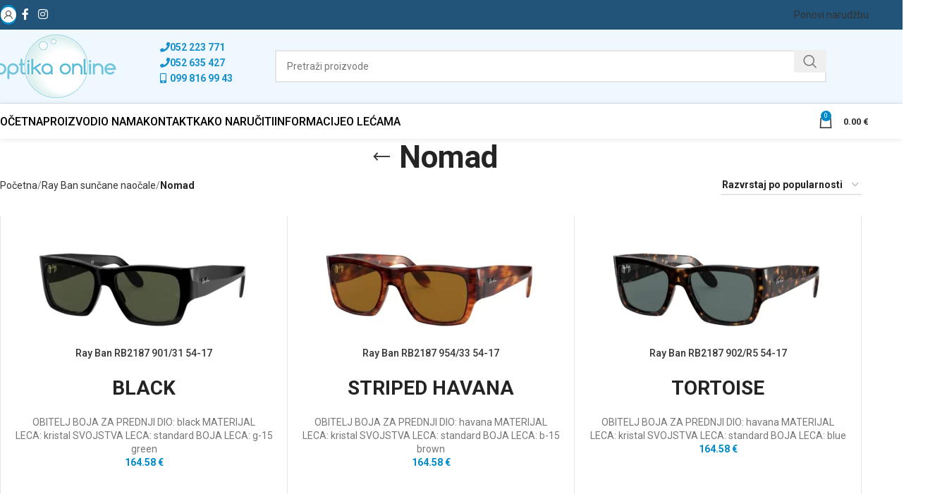

--- FILE ---
content_type: text/html; charset=UTF-8
request_url: https://www.optikaonline.hr/proizvodi/ray-ban-sunce/nomad/?product_order=menu_order
body_size: 28173
content:
<!DOCTYPE html>
<html lang="hr">
<head>
	<meta charset="UTF-8">
	<link rel="profile" href="https://gmpg.org/xfn/11">
	<link rel="pingback" href="https://www.optikaonline.hr/xmlrpc.php">

	<meta name='robots' content='index, follow, max-image-preview:large, max-snippet:-1, max-video-preview:-1' />
	<style>img:is([sizes="auto" i], [sizes^="auto," i]) { contain-intrinsic-size: 3000px 1500px }</style>
	
	<!-- This site is optimized with the Yoast SEO plugin v24.4 - https://yoast.com/wordpress/plugins/seo/ -->
	<title>Nomad | Optika Online</title>
	<link rel="canonical" href="https://www.optikaonline.hr/proizvodi/ray-ban-sunce/nomad/" />
	<meta property="og:locale" content="hr_HR" />
	<meta property="og:type" content="article" />
	<meta property="og:title" content="Nomad | Optika Online" />
	<meta property="og:url" content="https://www.optikaonline.hr/proizvodi/ray-ban-sunce/nomad/" />
	<meta property="og:site_name" content="Optika Online" />
	<meta name="twitter:card" content="summary_large_image" />
	<script type="application/ld+json" class="yoast-schema-graph">{"@context":"https://schema.org","@graph":[{"@type":"CollectionPage","@id":"https://www.optikaonline.hr/proizvodi/ray-ban-sunce/nomad/","url":"https://www.optikaonline.hr/proizvodi/ray-ban-sunce/nomad/","name":"Nomad | Optika Online","isPartOf":{"@id":"https://www.optikaonline.hr/#website"},"primaryImageOfPage":{"@id":"https://www.optikaonline.hr/proizvodi/ray-ban-sunce/nomad/#primaryimage"},"image":{"@id":"https://www.optikaonline.hr/proizvodi/ray-ban-sunce/nomad/#primaryimage"},"thumbnailUrl":"https://www.optikaonline.hr/wp-content/uploads/2022/11/0RB2187__901_31.png","breadcrumb":{"@id":"https://www.optikaonline.hr/proizvodi/ray-ban-sunce/nomad/#breadcrumb"},"inLanguage":"hr"},{"@type":"ImageObject","inLanguage":"hr","@id":"https://www.optikaonline.hr/proizvodi/ray-ban-sunce/nomad/#primaryimage","url":"https://www.optikaonline.hr/wp-content/uploads/2022/11/0RB2187__901_31.png","contentUrl":"https://www.optikaonline.hr/wp-content/uploads/2022/11/0RB2187__901_31.png","width":640,"height":320},{"@type":"BreadcrumbList","@id":"https://www.optikaonline.hr/proizvodi/ray-ban-sunce/nomad/#breadcrumb","itemListElement":[{"@type":"ListItem","position":1,"name":"Početna stranica","item":"https://www.optikaonline.hr/"},{"@type":"ListItem","position":2,"name":"Ray Ban sunčane naočale","item":"https://www.optikaonline.hr/proizvodi/ray-ban-sunce/"},{"@type":"ListItem","position":3,"name":"Nomad"}]},{"@type":"WebSite","@id":"https://www.optikaonline.hr/#website","url":"https://www.optikaonline.hr/","name":"Optika Online","description":"Vaš partner za dobar vid","publisher":{"@id":"https://www.optikaonline.hr/#organization"},"potentialAction":[{"@type":"SearchAction","target":{"@type":"EntryPoint","urlTemplate":"https://www.optikaonline.hr/?s={search_term_string}"},"query-input":{"@type":"PropertyValueSpecification","valueRequired":true,"valueName":"search_term_string"}}],"inLanguage":"hr"},{"@type":"Organization","@id":"https://www.optikaonline.hr/#organization","name":"Optika Online","url":"https://www.optikaonline.hr/","logo":{"@type":"ImageObject","inLanguage":"hr","@id":"https://www.optikaonline.hr/#/schema/logo/image/","url":"https://i0.wp.com/www.optikaonline.hr/wp-content/uploads/2016/03/optikaonline-logo-new.png?fit=177%2C90&ssl=1","contentUrl":"https://i0.wp.com/www.optikaonline.hr/wp-content/uploads/2016/03/optikaonline-logo-new.png?fit=177%2C90&ssl=1","width":177,"height":90,"caption":"Optika Online"},"image":{"@id":"https://www.optikaonline.hr/#/schema/logo/image/"},"sameAs":["https://www.facebook.com/optikaonline/"]}]}</script>
	<!-- / Yoast SEO plugin. -->


<link rel='dns-prefetch' href='//www.googletagmanager.com' />
<link rel='dns-prefetch' href='//map.gls-croatia.com' />
<link rel='dns-prefetch' href='//fonts.googleapis.com' />
<link href='https://fonts.gstatic.com' crossorigin rel='preconnect' />
<link rel="alternate" type="application/rss+xml" title="Optika Online &raquo; Kanal" href="https://www.optikaonline.hr/feed/" />
<link rel="alternate" type="application/rss+xml" title="Optika Online &raquo; Kanal komentara" href="https://www.optikaonline.hr/comments/feed/" />
<link rel="alternate" type="application/rss+xml" title="Optika Online &raquo; Nomad Kategorija kanal" href="https://www.optikaonline.hr/proizvodi/ray-ban-sunce/nomad/feed/" />
<link rel='stylesheet' id='themecomplete-epo-css' href='https://www.optikaonline.hr/wp-content/plugins/woocommerce-tm-extra-product-options/assets/css/epo.min.css?ver=6.5.1' type='text/css' media='all' />
<link rel='stylesheet' id='themecomplete-epo-smallscreen-css' href='https://www.optikaonline.hr/wp-content/plugins/woocommerce-tm-extra-product-options/assets/css/tm-epo-smallscreen.min.css?ver=6.5.1' type='text/css' media='only screen and (max-width: 768px)' />
<style id='woocommerce-inline-inline-css' type='text/css'>
.woocommerce form .form-row .required { visibility: visible; }
</style>
<link rel='stylesheet' id='brands-styles-css' href='https://www.optikaonline.hr/wp-content/plugins/woocommerce/assets/css/brands.css?ver=9.6.1' type='text/css' media='all' />
<link rel='stylesheet' id='wgdr-css' href='https://www.optikaonline.hr/wp-content/plugins/woocommerce-google-dynamic-retargeting-tag/public/css/wgdr-frontend.css?ver=6.7.4' type='text/css' media='all' />
<link rel='stylesheet' id='js_composer_front-css' href='https://www.optikaonline.hr/wp-content/plugins/js_composer/assets/css/js_composer.min.css?ver=8.1' type='text/css' media='all' />
<link rel='stylesheet' id='woodmart-style-css' href='https://www.optikaonline.hr/wp-content/themes/woodmart/css/parts/base.min.css?ver=8.0.6' type='text/css' media='all' />
<link rel='stylesheet' id='wd-helpers-wpb-elem-css' href='https://www.optikaonline.hr/wp-content/themes/woodmart/css/parts/helpers-wpb-elem.min.css?ver=8.0.6' type='text/css' media='all' />
<link rel='stylesheet' id='wd-widget-nav-css' href='https://www.optikaonline.hr/wp-content/themes/woodmart/css/parts/widget-nav.min.css?ver=8.0.6' type='text/css' media='all' />
<link rel='stylesheet' id='wd-lazy-loading-css' href='https://www.optikaonline.hr/wp-content/themes/woodmart/css/parts/opt-lazy-load.min.css?ver=8.0.6' type='text/css' media='all' />
<link rel='stylesheet' id='wd-wpcf7-css' href='https://www.optikaonline.hr/wp-content/themes/woodmart/css/parts/int-wpcf7.min.css?ver=8.0.6' type='text/css' media='all' />
<link rel='stylesheet' id='wd-wpbakery-base-css' href='https://www.optikaonline.hr/wp-content/themes/woodmart/css/parts/int-wpb-base.min.css?ver=8.0.6' type='text/css' media='all' />
<link rel='stylesheet' id='wd-wpbakery-base-deprecated-css' href='https://www.optikaonline.hr/wp-content/themes/woodmart/css/parts/int-wpb-base-deprecated.min.css?ver=8.0.6' type='text/css' media='all' />
<link rel='stylesheet' id='wd-woocommerce-base-css' href='https://www.optikaonline.hr/wp-content/themes/woodmart/css/parts/woocommerce-base.min.css?ver=8.0.6' type='text/css' media='all' />
<link rel='stylesheet' id='wd-mod-star-rating-css' href='https://www.optikaonline.hr/wp-content/themes/woodmart/css/parts/mod-star-rating.min.css?ver=8.0.6' type='text/css' media='all' />
<link rel='stylesheet' id='wd-woo-el-track-order-css' href='https://www.optikaonline.hr/wp-content/themes/woodmart/css/parts/woo-el-track-order.min.css?ver=8.0.6' type='text/css' media='all' />
<link rel='stylesheet' id='wd-woocommerce-block-notices-css' href='https://www.optikaonline.hr/wp-content/themes/woodmart/css/parts/woo-mod-block-notices.min.css?ver=8.0.6' type='text/css' media='all' />
<link rel='stylesheet' id='wd-widget-active-filters-css' href='https://www.optikaonline.hr/wp-content/themes/woodmart/css/parts/woo-widget-active-filters.min.css?ver=8.0.6' type='text/css' media='all' />
<link rel='stylesheet' id='wd-woo-shop-predefined-css' href='https://www.optikaonline.hr/wp-content/themes/woodmart/css/parts/woo-shop-predefined.min.css?ver=8.0.6' type='text/css' media='all' />
<link rel='stylesheet' id='wd-shop-title-categories-css' href='https://www.optikaonline.hr/wp-content/themes/woodmart/css/parts/woo-categories-loop-nav.min.css?ver=8.0.6' type='text/css' media='all' />
<link rel='stylesheet' id='wd-woo-categories-loop-nav-mobile-accordion-css' href='https://www.optikaonline.hr/wp-content/themes/woodmart/css/parts/woo-categories-loop-nav-mobile-accordion.min.css?ver=8.0.6' type='text/css' media='all' />
<link rel='stylesheet' id='wd-woo-shop-el-products-per-page-css' href='https://www.optikaonline.hr/wp-content/themes/woodmart/css/parts/woo-shop-el-products-per-page.min.css?ver=8.0.6' type='text/css' media='all' />
<link rel='stylesheet' id='wd-woo-shop-page-title-css' href='https://www.optikaonline.hr/wp-content/themes/woodmart/css/parts/woo-shop-page-title.min.css?ver=8.0.6' type='text/css' media='all' />
<link rel='stylesheet' id='wd-woo-mod-shop-loop-head-css' href='https://www.optikaonline.hr/wp-content/themes/woodmart/css/parts/woo-mod-shop-loop-head.min.css?ver=8.0.6' type='text/css' media='all' />
<link rel='stylesheet' id='wd-woo-shop-el-order-by-css' href='https://www.optikaonline.hr/wp-content/themes/woodmart/css/parts/woo-shop-el-order-by.min.css?ver=8.0.6' type='text/css' media='all' />
<link rel='stylesheet' id='child-style-css' href='https://www.optikaonline.hr/wp-content/themes/optika-2024/style.css?ver=8.0.6' type='text/css' media='all' />
<link rel='stylesheet' id='wd-header-base-css' href='https://www.optikaonline.hr/wp-content/themes/woodmart/css/parts/header-base.min.css?ver=8.0.6' type='text/css' media='all' />
<link rel='stylesheet' id='wd-mod-tools-css' href='https://www.optikaonline.hr/wp-content/themes/woodmart/css/parts/mod-tools.min.css?ver=8.0.6' type='text/css' media='all' />
<link rel='stylesheet' id='wd-header-elements-base-css' href='https://www.optikaonline.hr/wp-content/themes/woodmart/css/parts/header-el-base.min.css?ver=8.0.6' type='text/css' media='all' />
<link rel='stylesheet' id='wd-social-icons-css' href='https://www.optikaonline.hr/wp-content/themes/woodmart/css/parts/el-social-icons.min.css?ver=8.0.6' type='text/css' media='all' />
<link rel='stylesheet' id='wd-header-mobile-nav-drilldown-css' href='https://www.optikaonline.hr/wp-content/themes/woodmart/css/parts/header-el-mobile-nav-drilldown.min.css?ver=8.0.6' type='text/css' media='all' />
<link rel='stylesheet' id='wd-header-mobile-nav-drilldown-slide-css' href='https://www.optikaonline.hr/wp-content/themes/woodmart/css/parts/header-el-mobile-nav-drilldown-slide.min.css?ver=8.0.6' type='text/css' media='all' />
<link rel='stylesheet' id='wd-header-cart-side-css' href='https://www.optikaonline.hr/wp-content/themes/woodmart/css/parts/header-el-cart-side.min.css?ver=8.0.6' type='text/css' media='all' />
<link rel='stylesheet' id='wd-header-cart-css' href='https://www.optikaonline.hr/wp-content/themes/woodmart/css/parts/header-el-cart.min.css?ver=8.0.6' type='text/css' media='all' />
<link rel='stylesheet' id='wd-widget-shopping-cart-css' href='https://www.optikaonline.hr/wp-content/themes/woodmart/css/parts/woo-widget-shopping-cart.min.css?ver=8.0.6' type='text/css' media='all' />
<link rel='stylesheet' id='wd-widget-product-list-css' href='https://www.optikaonline.hr/wp-content/themes/woodmart/css/parts/woo-widget-product-list.min.css?ver=8.0.6' type='text/css' media='all' />
<link rel='stylesheet' id='wd-header-search-css' href='https://www.optikaonline.hr/wp-content/themes/woodmart/css/parts/header-el-search.min.css?ver=8.0.6' type='text/css' media='all' />
<link rel='stylesheet' id='wd-header-search-form-css' href='https://www.optikaonline.hr/wp-content/themes/woodmart/css/parts/header-el-search-form.min.css?ver=8.0.6' type='text/css' media='all' />
<link rel='stylesheet' id='wd-wd-search-results-css' href='https://www.optikaonline.hr/wp-content/themes/woodmart/css/parts/wd-search-results.min.css?ver=8.0.6' type='text/css' media='all' />
<link rel='stylesheet' id='wd-wd-search-form-css' href='https://www.optikaonline.hr/wp-content/themes/woodmart/css/parts/wd-search-form.min.css?ver=8.0.6' type='text/css' media='all' />
<link rel='stylesheet' id='wd-page-title-css' href='https://www.optikaonline.hr/wp-content/themes/woodmart/css/parts/page-title.min.css?ver=8.0.6' type='text/css' media='all' />
<link rel='stylesheet' id='wd-shop-filter-area-css' href='https://www.optikaonline.hr/wp-content/themes/woodmart/css/parts/woo-shop-el-filters-area.min.css?ver=8.0.6' type='text/css' media='all' />
<link rel='stylesheet' id='wd-bordered-product-css' href='https://www.optikaonline.hr/wp-content/themes/woodmart/css/parts/woo-opt-bordered-product.min.css?ver=8.0.6' type='text/css' media='all' />
<link rel='stylesheet' id='wd-product-loop-css' href='https://www.optikaonline.hr/wp-content/themes/woodmart/css/parts/woo-product-loop.min.css?ver=8.0.6' type='text/css' media='all' />
<link rel='stylesheet' id='wd-product-loop-standard-css' href='https://www.optikaonline.hr/wp-content/themes/woodmart/css/parts/woo-product-loop-standard.min.css?ver=8.0.6' type='text/css' media='all' />
<link rel='stylesheet' id='wd-woo-mod-add-btn-replace-css' href='https://www.optikaonline.hr/wp-content/themes/woodmart/css/parts/woo-mod-add-btn-replace.min.css?ver=8.0.6' type='text/css' media='all' />
<link rel='stylesheet' id='wd-categories-loop-default-css' href='https://www.optikaonline.hr/wp-content/themes/woodmart/css/parts/woo-categories-loop-default-old.min.css?ver=8.0.6' type='text/css' media='all' />
<link rel='stylesheet' id='wd-woo-categories-loop-css' href='https://www.optikaonline.hr/wp-content/themes/woodmart/css/parts/woo-categories-loop.min.css?ver=8.0.6' type='text/css' media='all' />
<link rel='stylesheet' id='wd-categories-loop-css' href='https://www.optikaonline.hr/wp-content/themes/woodmart/css/parts/woo-categories-loop-old.min.css?ver=8.0.6' type='text/css' media='all' />
<link rel='stylesheet' id='wd-woo-opt-stretch-cont-css' href='https://www.optikaonline.hr/wp-content/themes/woodmart/css/parts/woo-opt-stretch-cont.min.css?ver=8.0.6' type='text/css' media='all' />
<link rel='stylesheet' id='wd-sticky-loader-css' href='https://www.optikaonline.hr/wp-content/themes/woodmart/css/parts/mod-sticky-loader.min.css?ver=8.0.6' type='text/css' media='all' />
<link rel='stylesheet' id='wd-widget-collapse-css' href='https://www.optikaonline.hr/wp-content/themes/woodmart/css/parts/opt-widget-collapse.min.css?ver=8.0.6' type='text/css' media='all' />
<link rel='stylesheet' id='wd-footer-base-css' href='https://www.optikaonline.hr/wp-content/themes/woodmart/css/parts/footer-base.min.css?ver=8.0.6' type='text/css' media='all' />
<link rel='stylesheet' id='wd-button-css' href='https://www.optikaonline.hr/wp-content/themes/woodmart/css/parts/el-button.min.css?ver=8.0.6' type='text/css' media='all' />
<link rel='stylesheet' id='wd-scroll-top-css' href='https://www.optikaonline.hr/wp-content/themes/woodmart/css/parts/opt-scrolltotop.min.css?ver=8.0.6' type='text/css' media='all' />
<link rel='stylesheet' id='wd-header-my-account-sidebar-css' href='https://www.optikaonline.hr/wp-content/themes/woodmart/css/parts/header-el-my-account-sidebar.min.css?ver=8.0.6' type='text/css' media='all' />
<link rel='stylesheet' id='wd-woo-mod-login-form-css' href='https://www.optikaonline.hr/wp-content/themes/woodmart/css/parts/woo-mod-login-form.min.css?ver=8.0.6' type='text/css' media='all' />
<link rel='stylesheet' id='wd-cookies-popup-css' href='https://www.optikaonline.hr/wp-content/themes/woodmart/css/parts/opt-cookies.min.css?ver=8.0.6' type='text/css' media='all' />
<link rel='stylesheet' id='wd-bottom-toolbar-css' href='https://www.optikaonline.hr/wp-content/themes/woodmart/css/parts/opt-bottom-toolbar.min.css?ver=8.0.6' type='text/css' media='all' />
<link rel='stylesheet' id='wd-header-my-account-css' href='https://www.optikaonline.hr/wp-content/themes/woodmart/css/parts/header-el-my-account.min.css?ver=8.0.6' type='text/css' media='all' />
<link rel='stylesheet' id='xts-style-theme_settings_default-css' href='https://www.optikaonline.hr/wp-content/uploads/2025/02/xts-theme_settings_default-1739292718.css?ver=8.0.6' type='text/css' media='all' />
<link rel='stylesheet' id='xts-google-fonts-css' href='https://fonts.googleapis.com/css?family=Roboto%3A400%2C700%2C100%2C500&#038;display=swap&#038;ver=8.0.6' type='text/css' media='all' />
<script type="text/javascript" id="woocommerce-google-analytics-integration-gtag-js-after">
/* <![CDATA[ */
/* Google Analytics for WooCommerce (gtag.js) */
					window.dataLayer = window.dataLayer || [];
					function gtag(){dataLayer.push(arguments);}
					// Set up default consent state.
					for ( const mode of [{"analytics_storage":"denied","ad_storage":"denied","ad_user_data":"denied","ad_personalization":"denied","region":["AT","BE","BG","HR","CY","CZ","DK","EE","FI","FR","DE","GR","HU","IS","IE","IT","LV","LI","LT","LU","MT","NL","NO","PL","PT","RO","SK","SI","ES","SE","GB","CH"]}] || [] ) {
						gtag( "consent", "default", { "wait_for_update": 500, ...mode } );
					}
					gtag("js", new Date());
					gtag("set", "developer_id.dOGY3NW", true);
					gtag("config", "G-NXNX1EX3JJ", {"track_404":true,"allow_google_signals":true,"logged_in":false,"linker":{"domains":[],"allow_incoming":false},"custom_map":{"dimension1":"logged_in"}});
/* ]]> */
</script>
<script type="text/javascript" src="https://www.optikaonline.hr/wp-includes/js/jquery/jquery.min.js?ver=3.7.1" id="jquery-core-js"></script>
<script type="text/javascript" src="https://www.optikaonline.hr/wp-includes/js/jquery/jquery-migrate.min.js?ver=3.4.1" id="jquery-migrate-js"></script>
<script type="module" src="https://map.gls-croatia.com/widget/gls-dpm.js?ver=1.2.2"></script><script type="text/javascript" id="gls-shipping-public-js-extra">
/* <![CDATA[ */
var gls_croatia = {"pickup_location":"Mjesto preuzimanja","name":"Naziv","address":"Adresa","country":"Dr\u017eava"};
/* ]]> */
</script>
<script type="text/javascript" src="https://www.optikaonline.hr/wp-content/plugins/gls-shipping-for-woocommerce/assets/js/gls-shipping-public.js?ver=1.2.2" id="gls-shipping-public-js"></script>
<script type="text/javascript" src="https://www.optikaonline.hr/wp-content/plugins/woocommerce/assets/js/jquery-blockui/jquery.blockUI.min.js?ver=2.7.0-wc.9.6.1" id="jquery-blockui-js" data-wp-strategy="defer"></script>
<script type="text/javascript" id="wc-add-to-cart-js-extra">
/* <![CDATA[ */
var wc_add_to_cart_params = {"ajax_url":"\/wp-admin\/admin-ajax.php","wc_ajax_url":"\/?wc-ajax=%%endpoint%%","i18n_view_cart":"Vidi ko\u0161aricu","cart_url":"https:\/\/www.optikaonline.hr\/kosarica\/","is_cart":"","cart_redirect_after_add":"no"};
/* ]]> */
</script>
<script type="text/javascript" src="https://www.optikaonline.hr/wp-content/plugins/woocommerce/assets/js/frontend/add-to-cart.min.js?ver=9.6.1" id="wc-add-to-cart-js" data-wp-strategy="defer"></script>
<script type="text/javascript" src="https://www.optikaonline.hr/wp-content/plugins/woocommerce/assets/js/js-cookie/js.cookie.min.js?ver=2.1.4-wc.9.6.1" id="js-cookie-js" defer="defer" data-wp-strategy="defer"></script>
<script type="text/javascript" id="woocommerce-js-extra">
/* <![CDATA[ */
var woocommerce_params = {"ajax_url":"\/wp-admin\/admin-ajax.php","wc_ajax_url":"\/?wc-ajax=%%endpoint%%"};
/* ]]> */
</script>
<script type="text/javascript" src="https://www.optikaonline.hr/wp-content/plugins/woocommerce/assets/js/frontend/woocommerce.min.js?ver=9.6.1" id="woocommerce-js" defer="defer" data-wp-strategy="defer"></script>
<script type="text/javascript" src="https://www.optikaonline.hr/wp-content/plugins/js_composer/assets/js/vendors/woocommerce-add-to-cart.js?ver=8.1" id="vc_woocommerce-add-to-cart-js-js"></script>
<script type="text/javascript" src="https://www.optikaonline.hr/wp-content/themes/woodmart/js/libs/device.min.js?ver=8.0.6" id="wd-device-library-js"></script>
<script type="text/javascript" src="https://www.optikaonline.hr/wp-content/themes/woodmart/js/scripts/global/scrollBar.min.js?ver=8.0.6" id="wd-scrollbar-js"></script>
<script></script><link rel="https://api.w.org/" href="https://www.optikaonline.hr/wp-json/" /><link rel="alternate" title="JSON" type="application/json" href="https://www.optikaonline.hr/wp-json/wp/v2/product_cat/442" /><link rel="EditURI" type="application/rsd+xml" title="RSD" href="https://www.optikaonline.hr/xmlrpc.php?rsd" />
<meta name="generator" content="WordPress 6.7.4" />
<meta name="generator" content="WooCommerce 9.6.1" />
<!-- Google tag (gtag.js) -->
<script async src="https://www.googletagmanager.com/gtag/js?id=G-NXNX1EX3JJ"></script>
<script>
  window.dataLayer = window.dataLayer || [];
  function gtag(){dataLayer.push(arguments);}
  gtag('js', new Date());

  gtag('config', 'G-NXNX1EX3JJ');
</script>
					<meta name="viewport" content="width=device-width, initial-scale=1.0, maximum-scale=1.0, user-scalable=no">
											<link rel="preload" as="font" href="https://www.optikaonline.hr/wp-content/themes/woodmart/fonts/woodmart-font-1-400.woff2?v=8.0.6" type="font/woff2" crossorigin>
					        <!--noptimize-->
        <!-- Global site tag (gtag.js) - Google Ads: 986868014 -->
        <script async
                src="https://www.googletagmanager.com/gtag/js?id=AW-986868014"></script>
        <script>
            window.dataLayer = window.dataLayer || [];

            function gtag() {
                dataLayer.push(arguments);
            }

            gtag('js', new Date());

            gtag('config', 'AW-986868014');
        </script>
        <!--/noptimize-->

        	<noscript><style>.woocommerce-product-gallery{ opacity: 1 !important; }</style></noscript>
				<script  type="text/javascript">
				!function(f,b,e,v,n,t,s){if(f.fbq)return;n=f.fbq=function(){n.callMethod?
					n.callMethod.apply(n,arguments):n.queue.push(arguments)};if(!f._fbq)f._fbq=n;
					n.push=n;n.loaded=!0;n.version='2.0';n.queue=[];t=b.createElement(e);t.async=!0;
					t.src=v;s=b.getElementsByTagName(e)[0];s.parentNode.insertBefore(t,s)}(window,
					document,'script','https://connect.facebook.net/en_US/fbevents.js');
			</script>
			<!-- WooCommerce Facebook Integration Begin -->
			<script  type="text/javascript">

				fbq('init', '1541469809429744', {}, {
    "agent": "woocommerce-9.6.1-3.3.4"
});

				fbq( 'track', 'PageView', {
    "source": "woocommerce",
    "version": "9.6.1",
    "pluginVersion": "3.3.4"
} );

				document.addEventListener( 'DOMContentLoaded', function() {
					// Insert placeholder for events injected when a product is added to the cart through AJAX.
					document.body.insertAdjacentHTML( 'beforeend', '<div class=\"wc-facebook-pixel-event-placeholder\"></div>' );
				}, false );

			</script>
			<!-- WooCommerce Facebook Integration End -->
			<meta name="generator" content="Powered by WPBakery Page Builder - drag and drop page builder for WordPress."/>
<style class='wp-fonts-local' type='text/css'>
@font-face{font-family:Inter;font-style:normal;font-weight:300 900;font-display:fallback;src:url('https://www.optikaonline.hr/wp-content/plugins/woocommerce/assets/fonts/Inter-VariableFont_slnt,wght.woff2') format('woff2');font-stretch:normal;}
@font-face{font-family:Cardo;font-style:normal;font-weight:400;font-display:fallback;src:url('https://www.optikaonline.hr/wp-content/plugins/woocommerce/assets/fonts/cardo_normal_400.woff2') format('woff2');}
</style>
		<style type="text/css" id="wp-custom-css">
			.product_cat-kontaktne-lece .quantity {
    display: none;
}
:is(.woocommerce-checkout>.checkout-order-review,.woocommerce-order-pay #order_review):before, :is(.woocommerce-checkout>.checkout-order-review,.woocommerce-order-pay #order_review):after {
    background-image: none; 
}
button#gls-map-button {
    margin: 10px 0;
}
.shop-page ul.wd-nav-product-cat.wd-active.wd-nav.wd-gap-m.wd-style-underline.hasno-product-count.wd-mobile-accordion, .shop-page .wd-btn-show-cat.wd-action-btn.wd-style-text {
    display: none;
}
.tc-epo-metadata  dd {
    margin-bottom: 7px;
}
.woocommerce-checkout>.checkout-order-review:before, .woocommerce-checkout>.checkout-order-review:after, .woocommerce-order-pay #order_review:before, .woocommerce-order-pay #order_review:after {
    background-image: none;

}
.single-product .wd-prefooter {
    margin-top: -60px;
}
.tm-box {
   border:none;
	background-image:none;
}
.wd-add-btn.wd-add-btn-replace{
    display: none !important;
}
.wd-add-btn.wd-add-btn-replace.detailed-button {
    display: block !important;
}
.wd-nav[class*="wd-style-"]>li:is(.wd-has-children,.menu-item-has-children)>a:after {
    color: rgb(82 82 82);
}
li#menu-item-66260 {
    /* color: white !important; */
    background-color: #e47c32;
   
}
li#menu-item-66260 a {
    color: white !important; 
}
.phones li {
    margin-bottom: 0px !important;
}
.phones span, .phones span:before,
.mobiles span, .mobiles span:before{
    font-weight: bold;
    color: #1890cc;
}
.mobiles span.list-icon.wd-icon.fas.fa-mobile-alt {
    margin-right: 5px;
}

		</style>
		<style>
		
		</style><noscript><style> .wpb_animate_when_almost_visible { opacity: 1; }</style></noscript><script class="tm-hidden" type="text/template" id="tmpl-tc-cart-options-popup">
	<div class='header'>
		<h3>{{{ data.title }}}</h3>
	</div>
	<div id='{{{ data.id }}}' class='float-editbox'>{{{ data.html }}}</div>
	<div class='footer'>
		<div class='inner'>
			<span class='tm-button button button-secondary button-large floatbox-cancel'>{{{ data.close }}}</span>
		</div>
	</div>
</script>
<script class="tm-hidden" type="text/template" id="tmpl-tc-lightbox">
	<div class="tc-lightbox-wrap">
		<span class="tc-lightbox-button tcfa tcfa-search tc-transition tcinit"></span>
	</div>
</script>
<script class="tm-hidden" type="text/template" id="tmpl-tc-lightbox-zoom">
	<span class="tc-lightbox-button-close tcfa tcfa-times"></span>
	{{{ data.img }}}
</script>
<script class="tm-hidden" type="text/template" id="tmpl-tc-final-totals">
	<dl class="tm-extra-product-options-totals tm-custom-price-totals">
		<# if (data.show_unit_price==true){ #>		<dt class="tm-unit-price">{{{ data.unit_price }}}</dt>
		<dd class="tm-unit-price">
		{{{ data.totals_box_before_unit_price }}}<span class="price amount options">{{{ data.formatted_unit_price }}}</span>{{{ data.totals_box_after_unit_price }}}
		</dd>		<# } #>
		<# if (data.show_options_vat==true){ #>		<dt class="tm-vat-options-totals">{{{ data.options_vat_total }}}</dt>
		<dd class="tm-vat-options-totals">
		{{{ data.totals_box_before_vat_options_totals_price }}}<span class="price amount options">{{{ data.formatted_vat_options_total }}}</span>{{{ data.totals_box_after_vat_options_totals_price }}}
		</dd>		<# } #>
		<# if (data.show_options_total==true){ #>		<dt class="tm-options-totals">{{{ data.options_total }}}</dt>
		<dd class="tm-options-totals">
		{{{ data.totals_box_before_options_totals_price }}}<span class="price amount options">{{{ data.formatted_options_total }}}</span>{{{ data.totals_box_after_options_totals_price }}}
		</dd>		<# } #>
		<# if (data.show_fees_total==true){ #>		<dt class="tm-fee-totals">{{{ data.fees_total }}}</dt>
		<dd class="tm-fee-totals">
		{{{ data.totals_box_before_fee_totals_price }}}<span class="price amount fees">{{{ data.formatted_fees_total }}}</span>{{{ data.totals_box_after_fee_totals_price }}}
		</dd>		<# } #>
		<# if (data.show_extra_fee==true){ #>		<dt class="tm-extra-fee">{{{ data.extra_fee }}}</dt>
		<dd class="tm-extra-fee">
		{{{ data.totals_box_before_extra_fee_price }}}<span class="price amount options extra-fee">{{{ data.formatted_extra_fee }}}</span>{{{ data.totals_box_after_extra_fee_price }}}
		</dd>		<# } #>
		<# if (data.show_final_total==true){ #>		<dt class="tm-final-totals">{{{ data.final_total }}}</dt>
		<dd class="tm-final-totals">
		{{{ data.totals_box_before_final_totals_price }}}<span class="price amount final">{{{ data.formatted_final_total }}}</span>{{{ data.totals_box_after_final_totals_price }}}
		</dd>		<# } #>
			</dl>
</script>
<script class="tm-hidden" type="text/template" id="tmpl-tc-plain-price">
	{{{ data.price }}}
</script>
<script class="tm-hidden" type="text/template" id="tmpl-tc-price">
	&lt;span class=&quot;woocommerce-Price-amount amount&quot;&gt;&lt;bdi&gt;{{{ data.price }}}&nbsp;&lt;span class=&quot;woocommerce-Price-currencySymbol&quot;&gt;&euro;&lt;/span&gt;&lt;/bdi&gt;&lt;/span&gt;</script>
<script class="tm-hidden" type="text/template" id="tmpl-tc-price-m">
	&lt;span class=&quot;woocommerce-Price-amount amount&quot;&gt;&lt;bdi&gt;-{{{ data.price }}}&nbsp;&lt;span class=&quot;woocommerce-Price-currencySymbol&quot;&gt;&euro;&lt;/span&gt;&lt;/bdi&gt;&lt;/span&gt;</script>
<script class="tm-hidden" type="text/template" id="tmpl-tc-sale-price">
	&lt;del aria-hidden=&quot;true&quot;&gt;&lt;span class=&quot;woocommerce-Price-amount amount&quot;&gt;&lt;bdi&gt;{{{ data.price }}}&nbsp;&lt;span class=&quot;woocommerce-Price-currencySymbol&quot;&gt;&euro;&lt;/span&gt;&lt;/bdi&gt;&lt;/span&gt;&lt;/del&gt; &lt;span class=&quot;screen-reader-text&quot;&gt;Original price was: {{{ data.price }}}&nbsp;&euro;.&lt;/span&gt;&lt;ins aria-hidden=&quot;true&quot;&gt;&lt;span class=&quot;woocommerce-Price-amount amount&quot;&gt;&lt;bdi&gt;{{{ data.sale_price }}}&nbsp;&lt;span class=&quot;woocommerce-Price-currencySymbol&quot;&gt;&euro;&lt;/span&gt;&lt;/bdi&gt;&lt;/span&gt;&lt;/ins&gt;&lt;span class=&quot;screen-reader-text&quot;&gt;Current price is: {{{ data.sale_price }}}&nbsp;&euro;.&lt;/span&gt;</script>
<script class="tm-hidden" type="text/template" id="tmpl-tc-sale-price-m10">
	&lt;del aria-hidden=&quot;true&quot;&gt;&lt;span class=&quot;woocommerce-Price-amount amount&quot;&gt;&lt;bdi&gt;-{{{ data.price }}}&nbsp;&lt;span class=&quot;woocommerce-Price-currencySymbol&quot;&gt;&euro;&lt;/span&gt;&lt;/bdi&gt;&lt;/span&gt;&lt;/del&gt; &lt;span class=&quot;screen-reader-text&quot;&gt;Original price was: -{{{ data.price }}}&nbsp;&euro;.&lt;/span&gt;&lt;ins aria-hidden=&quot;true&quot;&gt;&lt;span class=&quot;woocommerce-Price-amount amount&quot;&gt;&lt;bdi&gt;{{{ data.sale_price }}}&nbsp;&lt;span class=&quot;woocommerce-Price-currencySymbol&quot;&gt;&euro;&lt;/span&gt;&lt;/bdi&gt;&lt;/span&gt;&lt;/ins&gt;&lt;span class=&quot;screen-reader-text&quot;&gt;Current price is: {{{ data.sale_price }}}&nbsp;&euro;.&lt;/span&gt;</script>
<script class="tm-hidden" type="text/template" id="tmpl-tc-sale-price-m01">
	&lt;del aria-hidden=&quot;true&quot;&gt;&lt;span class=&quot;woocommerce-Price-amount amount&quot;&gt;&lt;bdi&gt;{{{ data.price }}}&nbsp;&lt;span class=&quot;woocommerce-Price-currencySymbol&quot;&gt;&euro;&lt;/span&gt;&lt;/bdi&gt;&lt;/span&gt;&lt;/del&gt; &lt;span class=&quot;screen-reader-text&quot;&gt;Original price was: {{{ data.price }}}&nbsp;&euro;.&lt;/span&gt;&lt;ins aria-hidden=&quot;true&quot;&gt;&lt;span class=&quot;woocommerce-Price-amount amount&quot;&gt;&lt;bdi&gt;-{{{ data.sale_price }}}&nbsp;&lt;span class=&quot;woocommerce-Price-currencySymbol&quot;&gt;&euro;&lt;/span&gt;&lt;/bdi&gt;&lt;/span&gt;&lt;/ins&gt;&lt;span class=&quot;screen-reader-text&quot;&gt;Current price is: -{{{ data.sale_price }}}&nbsp;&euro;.&lt;/span&gt;</script>
<script class="tm-hidden" type="text/template" id="tmpl-tc-sale-price-m11">
	&lt;del aria-hidden=&quot;true&quot;&gt;&lt;span class=&quot;woocommerce-Price-amount amount&quot;&gt;&lt;bdi&gt;-{{{ data.price }}}&nbsp;&lt;span class=&quot;woocommerce-Price-currencySymbol&quot;&gt;&euro;&lt;/span&gt;&lt;/bdi&gt;&lt;/span&gt;&lt;/del&gt; &lt;span class=&quot;screen-reader-text&quot;&gt;Original price was: -{{{ data.price }}}&nbsp;&euro;.&lt;/span&gt;&lt;ins aria-hidden=&quot;true&quot;&gt;&lt;span class=&quot;woocommerce-Price-amount amount&quot;&gt;&lt;bdi&gt;-{{{ data.sale_price }}}&nbsp;&lt;span class=&quot;woocommerce-Price-currencySymbol&quot;&gt;&euro;&lt;/span&gt;&lt;/bdi&gt;&lt;/span&gt;&lt;/ins&gt;&lt;span class=&quot;screen-reader-text&quot;&gt;Current price is: -{{{ data.sale_price }}}&nbsp;&euro;.&lt;/span&gt;</script>
<script class="tm-hidden" type="text/template" id="tmpl-tc-section-pop-link">
	<div id="tm-section-pop-up" class="tm-extra-product-options flasho tc-wrapper tm-section-pop-up single tm-animated appear">
		<div class='header'><h3>{{{ data.title }}}</h3></div>
		<div class="float-editbox" id="tc-floatbox-content"></div>
		<div class='footer'>
			<div class='inner'>
				<span class='tm-button button button-secondary button-large floatbox-cancel'>{{{ data.close }}}</span>
			</div>
		</div>
	</div>
</script>
<script class="tm-hidden" type="text/template" id="tmpl-tc-floating-box-nks"><# if (data.values.length) {#>
	{{{ data.html_before }}}
	<div class="tc-row tm-fb-labels">
		<span class="tc-cell tcwidth tcwidth-25 tm-fb-title">{{{ data.option_label }}}</span>
		<span class="tc-cell tcwidth tcwidth-25 tm-fb-value">{{{ data.option_value }}}</span>
		<span class="tc-cell tcwidth tcwidth-25 tm-fb-quantity">{{{ data.option_qty }}}</span>
		<span class="tc-cell tcwidth tcwidth-25 tm-fb-price">{{{ data.option_price }}}</span>
	</div>
	<# for (var i = 0; i < data.values.length; i++) { #>
		<# if (data.values[i].label_show=='' || data.values[i].value_show=='') {#>
	<div class="tc-row tm-fb-data">
			<# if (data.values[i].label_show=='') {#>
		<span class="tc-cell tcwidth tcwidth-25 tm-fb-title">{{{ data.values[i].title }}}</span>
			<# } #>
			<# if (data.values[i].value_show=='') {#>
		<span class="tc-cell tcwidth tcwidth-25 tm-fb-value">{{{ data.values[i].value }}}</span>
			<# } #>
		<span class="tc-cell tcwidth tcwidth-25 tm-fb-quantity">{{{ data.values[i].quantity }}}</span>
		<span class="tc-cell tcwidth tcwidth-25 tm-fb-price">{{{ data.values[i].price }}}</span>
	</div>
		<# } #>
	<# } #>
	{{{ data.html_after }}}
	<# }#>
	{{{ data.totals }}}</script>
<script class="tm-hidden" type="text/template" id="tmpl-tc-floating-box"><# if (data.values.length) {#>
	{{{ data.html_before }}}
	<dl class="tm-fb">
		<# for (var i = 0; i < data.values.length; i++) { #>
			<# if (data.values[i].label_show=='') {#>
		<dt class="tm-fb-title">{{{ data.values[i].title }}}</dt>
			<# } #>
			<# if (data.values[i].value_show=='') {#>
		<dd class="tm-fb-value">{{{ data.values[i].value }}}<# if (data.values[i].quantity > 1) {#><span class="tm-fb-quantity"> &times; {{{ data.values[i].quantity }}}</span><#}#></dd>
			<# } #>
		<# } #>
	</dl>
	{{{ data.html_after }}}
	<# }#>{{{ data.totals }}}</script>
<script class="tm-hidden" type="text/template" id="tmpl-tc-chars-remanining">
	<span class="tc-chars">
		<span class="tc-chars-remanining">{{{ data.maxlength }}}</span>
		<span class="tc-remaining"> {{{ data.characters_remaining }}}</span>
	</span>
</script>
<script class="tm-hidden" type="text/template" id="tmpl-tc-formatted-price">{{{ data.before_price_text }}}<# if (data.customer_price_format_wrap_start) {#>
	{{{ data.customer_price_format_wrap_start }}}
	<# } #>&lt;span class=&quot;woocommerce-Price-amount amount&quot;&gt;&lt;bdi&gt;{{{ data.price }}}&nbsp;&lt;span class=&quot;woocommerce-Price-currencySymbol&quot;&gt;&euro;&lt;/span&gt;&lt;/bdi&gt;&lt;/span&gt;<# if (data.customer_price_format_wrap_end) {#>
	{{{ data.customer_price_format_wrap_end }}}
	<# } #>{{{ data.after_price_text }}}</script>
<script class="tm-hidden" type="text/template" id="tmpl-tc-formatted-sale-price">{{{ data.before_price_text }}}<# if (data.customer_price_format_wrap_start) {#>
	{{{ data.customer_price_format_wrap_start }}}
	<# } #>&lt;del aria-hidden=&quot;true&quot;&gt;&lt;span class=&quot;woocommerce-Price-amount amount&quot;&gt;&lt;bdi&gt;{{{ data.price }}}&nbsp;&lt;span class=&quot;woocommerce-Price-currencySymbol&quot;&gt;&euro;&lt;/span&gt;&lt;/bdi&gt;&lt;/span&gt;&lt;/del&gt; &lt;span class=&quot;screen-reader-text&quot;&gt;Original price was: {{{ data.price }}}&nbsp;&euro;.&lt;/span&gt;&lt;ins aria-hidden=&quot;true&quot;&gt;&lt;span class=&quot;woocommerce-Price-amount amount&quot;&gt;&lt;bdi&gt;{{{ data.sale_price }}}&nbsp;&lt;span class=&quot;woocommerce-Price-currencySymbol&quot;&gt;&euro;&lt;/span&gt;&lt;/bdi&gt;&lt;/span&gt;&lt;/ins&gt;&lt;span class=&quot;screen-reader-text&quot;&gt;Current price is: {{{ data.sale_price }}}&nbsp;&euro;.&lt;/span&gt;<# if (data.customer_price_format_wrap_end) {#>
	{{{ data.customer_price_format_wrap_end }}}
	<# } #>{{{ data.after_price_text }}}</script>
<script class="tm-hidden" type="text/template" id="tmpl-tc-upload-messages">
	<div class="header">
		<h3>{{{ data.title }}}</h3>
	</div>
	<div class="float-editbox" id="tc-floatbox-content">
		<div class="tc-upload-messages">
			<div class="tc-upload-message">{{{ data.message }}}</div>
			<# for (var id in data.files) {
				if (data.files.hasOwnProperty(id)) {#>
					<# for (var i in id) {
						if (data.files[id].hasOwnProperty(i)) {#>
						<div class="tc-upload-files">{{{ data.files[id][i] }}}</div>
						<# }
					}#>
				<# }
			}#>
		</div>
	</div>
	<div class="footer">
		<div class="inner">&nbsp;</div>
	</div>
</script>
			<style id="wd-style-default_header-css" data-type="wd-style-default_header">
				:root{
	--wd-top-bar-h: 42px;
	--wd-top-bar-sm-h: 40px;
	--wd-top-bar-sticky-h: .00001px;
	--wd-top-bar-brd-w: .00001px;

	--wd-header-general-h: 104px;
	--wd-header-general-sm-h: 60px;
	--wd-header-general-sticky-h: .00001px;
	--wd-header-general-brd-w: 1px;

	--wd-header-bottom-h: 50px;
	--wd-header-bottom-sm-h: 50px;
	--wd-header-bottom-sticky-h: .00001px;
	--wd-header-bottom-brd-w: .00001px;

	--wd-header-clone-h: .00001px;

	--wd-header-brd-w: calc(var(--wd-top-bar-brd-w) + var(--wd-header-general-brd-w) + var(--wd-header-bottom-brd-w));
	--wd-header-h: calc(var(--wd-top-bar-h) + var(--wd-header-general-h) + var(--wd-header-bottom-h) + var(--wd-header-brd-w));
	--wd-header-sticky-h: calc(var(--wd-top-bar-sticky-h) + var(--wd-header-general-sticky-h) + var(--wd-header-bottom-sticky-h) + var(--wd-header-clone-h) + var(--wd-header-brd-w));
	--wd-header-sm-h: calc(var(--wd-top-bar-sm-h) + var(--wd-header-general-sm-h) + var(--wd-header-bottom-sm-h) + var(--wd-header-brd-w));
}

.whb-top-bar .wd-dropdown {
	margin-top: 1px;
}

.whb-top-bar .wd-dropdown:after {
	height: 11px;
}




:root:has(.whb-general-header.whb-border-boxed) {
	--wd-header-general-brd-w: .00001px;
}

@media (max-width: 1024px) {
:root:has(.whb-general-header.whb-hidden-mobile) {
	--wd-header-general-brd-w: .00001px;
}
}


.whb-header-bottom .wd-dropdown {
	margin-top: 5px;
}

.whb-header-bottom .wd-dropdown:after {
	height: 15px;
}



		
.whb-top-bar {
	background-color: rgba(34, 83, 120, 1);
}

.whb-duljtjrl87kj7pmuut6b .searchform {
	--wd-form-height: 46px;
}
.whb-general-header {
	background-color: rgba(240, 248, 255, 1);border-color: rgba(129, 129, 129, 0.2);border-bottom-width: 1px;border-bottom-style: solid;
}

.whb-33lvlalptuu5meqt3inq .searchform {
	--wd-form-height: 50px;
}
.whb-33lvlalptuu5meqt3inq.wd-search-form.wd-header-search-form-mobile .searchform {
	--wd-form-brd-color: rgba(255, 255, 255, 1);
	--wd-form-brd-color-focus: rgba(255, 255, 255, 1);
}			</style>
			</head>

<body class="archive tax-product_cat term-nomad term-442 theme-woodmart woocommerce woocommerce-page woocommerce-no-js wrapper-full-width  categories-accordion-on woodmart-archive-shop woodmart-ajax-shop-on sticky-toolbar-on wpb-js-composer js-comp-ver-8.1 vc_responsive">
			<script type="text/javascript" id="wd-flicker-fix">// Flicker fix.</script>	
	
	<div class="wd-page-wrapper website-wrapper">
									<header class="whb-header whb-default_header whb-sticky-shadow whb-scroll-stick whb-sticky-real">
					<div class="whb-main-header">
	
<div class="whb-row whb-top-bar whb-not-sticky-row whb-with-bg whb-without-border whb-color-dark whb-flex-flex-middle">
	<div class="container">
		<div class="whb-flex-row whb-top-bar-inner">
			<div class="whb-column whb-col-left whb-visible-lg">
	<div class="wd-header-divider wd-full-height  whb-y8favdyd1sw5lj1tmuxp"></div>
			<link rel="stylesheet" id="wd-mod-tools-design-8-css" href="https://www.optikaonline.hr/wp-content/themes/woodmart/css/parts/mod-tools-design-8.min.css?ver=8.0.6" type="text/css" media="all" /> 			<div class="wd-header-my-account wd-tools-element wd-event-hover wd-design-8 wd-account-style-icon login-side-opener whb-2b8mjqhbtvxz16jtxdrd">
			<a href="https://www.optikaonline.hr/moj-racun/" title="Moj račun">
							<span class="wd-tools-inner">
			
				<span class="wd-tools-icon">
									</span>
				<span class="wd-tools-text">
				Prijava / Registracija			</span>

							</span>
					</a>

			</div>
<div class="wd-header-divider wd-full-height  whb-j1kyref40lgamb8a892c"></div>
			<div id="" class=" wd-social-icons  wd-style-default social-follow wd-shape-circle  whb-6yahy5nzhdzrvvvm2z4m color-scheme-light text-center">
				
				
									<a rel="noopener noreferrer nofollow" href="https://www.facebook.com/optikaonline" target="_blank" class=" wd-social-icon social-facebook" aria-label="Facebook social link">
						<span class="wd-icon"></span>
											</a>
				
				
				
									<a rel="noopener noreferrer nofollow" href="https://www.instagram.com/optikaonlinehr" target="_blank" class=" wd-social-icon social-instagram" aria-label="Instagram social link">
						<span class="wd-icon"></span>
											</a>
				
				
				
				
				
				
				
				
				
				
				
				
				
				
				
				
				
				
				
				
				
				
			</div>

		<div class="wd-header-divider wd-full-height  whb-4b9uqfl4t7azehtdqjuw"></div>
</div>
<div class="whb-column whb-col-center whb-visible-lg whb-empty-column">
	</div>
<div class="whb-column whb-col-right whb-visible-lg">
	<div id="wd-6931795f3d7a3" class="  whb-9435rknwtall6ybtdfib wd-button-wrapper text-center"><a href="/moj-racun/" title="" class="btn btn-color-primary btn-style-default btn-shape-rectangle btn-size-default">Ponovi narudžbu</a></div></div>
<div class="whb-column whb-col-mobile whb-hidden-lg">
				<div id="" class=" wd-social-icons  wd-style-default wd-size-small social-follow wd-shape-circle  whb-nugd58vqvv5sdr3bc5dd color-scheme-light text-center">
				
				
									<a rel="noopener noreferrer nofollow" href="https://www.facebook.com/optikaonline" target="_blank" class=" wd-social-icon social-facebook" aria-label="Facebook social link">
						<span class="wd-icon"></span>
											</a>
				
				
				
									<a rel="noopener noreferrer nofollow" href="https://www.instagram.com/optikaonlinehr" target="_blank" class=" wd-social-icon social-instagram" aria-label="Instagram social link">
						<span class="wd-icon"></span>
											</a>
				
				
				
				
				
				
				
				
				
				
				
				
				
				
				
				
				
				
				
				
				
				
			</div>

		</div>
		</div>
	</div>
</div>

<div class="whb-row whb-general-header whb-not-sticky-row whb-with-bg whb-border-fullwidth whb-color-dark whb-flex-flex-middle">
	<div class="container">
		<div class="whb-flex-row whb-general-header-inner">
			<div class="whb-column whb-col-left whb-visible-lg">
	<div class="site-logo">
	<a href="https://www.optikaonline.hr/" class="wd-logo wd-main-logo" rel="home" aria-label="Site logo">
		<img width="177" height="90" src="https://www.optikaonline.hr/wp-content/uploads/2016/03/optikaonline-logo-new.png" class="attachment-full size-full" alt="" style="max-width:180px;" decoding="async" srcset="https://www.optikaonline.hr/wp-content/uploads/2016/03/optikaonline-logo-new.png 177w, https://www.optikaonline.hr/wp-content/uploads/2016/03/optikaonline-logo-new-150x76.png 150w" sizes="(max-width: 177px) 100vw, 177px" />	</a>
	</div>
</div>
<div class="whb-column whb-col-center whb-visible-lg">
	<div class="whb-space-element " style="width:60px;"></div><div class="wd-header-html wd-entry-content"><style data-type="vc_shortcodes-custom-css">.vc_custom_1721397388642{padding-top: 20px !important;}.vc_custom_1738667358833{margin-bottom: 0px !important;}.vc_custom_1738667368671{margin-bottom: 0px !important;}.wd-rs-67a1f54d100eb.wd-list{--wd-row-gap: 15px;}.wd-rs-67a1f5620214d.wd-list{--wd-row-gap: 15px;}.wd-rs-669a72a7d4fcb.wd-list{--wd-row-gap: 15px;}</style><div class="wpb-content-wrapper"><div class="vc_row wpb_row vc_row-fluid vc_custom_1721397388642 wd-rs-669a70869f7e7"><div class="wpb_column vc_column_container vc_col-sm-12"><div class="vc_column-inner"><div class="wpb_wrapper">			<link rel="stylesheet" id="wd-list-css" href="https://www.optikaonline.hr/wp-content/themes/woodmart/css/parts/el-list.min.css?ver=8.0.6" type="text/css" media="all" /> 						<link rel="stylesheet" id="wd-el-list-css" href="https://www.optikaonline.hr/wp-content/themes/woodmart/css/parts/el-list-wpb-elem.min.css?ver=8.0.6" type="text/css" media="all" /> 			
		<ul class=" wd-rs-67a1f54d100eb wd-list wd-wpb color-scheme- wd-fontsize-xs wd-type-icon wd-style-default text-left phones vc_custom_1738667358833" id="wd-67a1f54d100eb">
											<li>
					<span class="wd-icon list-icon fas fa-phone"></span>
					<span class="wd-list-content list-content"> 052 223 771 </span>
											<a class="wd-fill" href="tel:+38552223771" title="052 223 771" aria-label="List link"></a>
									</li>
					</ul>
		
		<ul class=" wd-rs-67a1f5620214d wd-list wd-wpb color-scheme- wd-fontsize-xs wd-type-icon wd-style-default text-left phones vc_custom_1738667368671" id="wd-67a1f5620214d">
											<li>
					<span class="wd-icon list-icon fas fa-phone"></span>
					<span class="wd-list-content list-content">052 635 427</span>
											<a class="wd-fill" href="tel:+38552635427" title="052 635 427" aria-label="List link"></a>
									</li>
					</ul>
		
		<ul class=" wd-rs-669a72a7d4fcb wd-list wd-wpb color-scheme- wd-fontsize-xs wd-type-icon wd-style-default text-left mobiles " id="wd-669a72a7d4fcb">
											<li>
					<span class="wd-icon list-icon fas fa-mobile-alt"></span>
					<span class="wd-list-content list-content"> 099 816 99 43</span>
											<a class="wd-fill" href="tel:+385998169943" title="099 816 99 43" aria-label="List link"></a>
									</li>
					</ul>
		</div></div></div></div></div></div>
<div class="whb-space-element " style="width:60px;"></div>			<div class="wd-search-form wd-header-search-form wd-display-form whb-duljtjrl87kj7pmuut6b">
				
				
				<form role="search" method="get" class="searchform  wd-style-with-bg wd-cat-style-bordered woodmart-ajax-search" action="https://www.optikaonline.hr/"  data-thumbnail="1" data-price="1" data-post_type="product" data-count="10" data-sku="0" data-symbols_count="3">
					<input type="text" class="s" placeholder="Pretraži proizvode" value="" name="s" aria-label="Search" title="Pretraži proizvode" required/>
					<input type="hidden" name="post_type" value="product">
										<button type="submit" class="searchsubmit">
						<span>
							Search						</span>
											</button>
				</form>

				
				
									<div class="search-results-wrapper">
						<div class="wd-dropdown-results wd-scroll wd-dropdown">
							<div class="wd-scroll-content"></div>
						</div>
					</div>
				
				
							</div>
		<div class="whb-space-element " style="width:60px;"></div></div>
<div class="whb-column whb-col-right whb-visible-lg whb-empty-column">
	</div>
<div class="whb-column whb-mobile-left whb-hidden-lg">
	<div class="wd-tools-element wd-header-mobile-nav wd-style-icon wd-design-1 whb-wn5z894j1g5n0yp3eeuz">
	<a href="#" rel="nofollow" aria-label="Open mobile menu">
		
		<span class="wd-tools-icon">
					</span>

		<span class="wd-tools-text">Izbornik</span>

			</a>
</div></div>
<div class="whb-column whb-mobile-center whb-hidden-lg">
	<div class="site-logo">
	<a href="https://www.optikaonline.hr/" class="wd-logo wd-main-logo" rel="home" aria-label="Site logo">
		<img width="177" height="90" src="https://www.optikaonline.hr/wp-content/uploads/2016/03/optikaonline-logo-new.png" class="attachment-full size-full" alt="" style="max-width:100px;" decoding="async" srcset="https://www.optikaonline.hr/wp-content/uploads/2016/03/optikaonline-logo-new.png 177w, https://www.optikaonline.hr/wp-content/uploads/2016/03/optikaonline-logo-new-150x76.png 150w" sizes="(max-width: 177px) 100vw, 177px" />	</a>
	</div>
</div>
<div class="whb-column whb-mobile-right whb-hidden-lg">
	
<div class="wd-header-cart wd-tools-element wd-design-5 cart-widget-opener whb-u6cx6mzhiof1qeysah9h">
	<a href="https://www.optikaonline.hr/kosarica/" title="Košarica">
		
			<span class="wd-tools-icon wd-icon-alt">
															<span class="wd-cart-number wd-tools-count">0 <span>items</span></span>
									</span>
			<span class="wd-tools-text">
				
										<span class="wd-cart-subtotal"><span class="woocommerce-Price-amount amount"><bdi>0.00&nbsp;<span class="woocommerce-Price-currencySymbol">&euro;</span></bdi></span></span>
					</span>

			</a>
	</div>
</div>
		</div>
	</div>
</div>

<div class="whb-row whb-header-bottom whb-not-sticky-row whb-without-bg whb-without-border whb-color-dark whb-with-shadow whb-flex-flex-middle">
	<div class="container">
		<div class="whb-flex-row whb-header-bottom-inner">
			<div class="whb-column whb-col-left whb-visible-lg">
	<div class="wd-header-nav wd-header-main-nav text-center wd-design-1" role="navigation" aria-label="Main navigation">
				<link rel="stylesheet" id="wd-dropdown-aside-css" href="https://www.optikaonline.hr/wp-content/themes/woodmart/css/parts/mod-dropdown-aside.min.css?ver=8.0.6" type="text/css" media="all" /> 			<ul id="menu-alternative-primary" class="menu wd-nav wd-nav-main wd-style-underline wd-gap-m"><li id="menu-item-73686" class="menu-item menu-item-type-post_type menu-item-object-page menu-item-home menu-item-73686 item-level-0 menu-simple-dropdown wd-event-hover" ><a href="https://www.optikaonline.hr/" class="woodmart-nav-link"><span class="nav-link-text">Početna</span></a></li>
<li id="menu-item-73694" class="menu-item menu-item-type-custom menu-item-object-custom menu-item-has-children menu-item-73694 item-level-0 menu-mega-dropdown wd-event-hover dropdown-with-height" style="--wd-dropdown-height: 500px;"><a href="#" class="woodmart-nav-link"><span class="nav-link-text">Proizvodi</span></a><div class="color-scheme-dark wd-design-aside wd-dropdown-menu wd-dropdown wd-style-default"><div class="container wd-entry-content"><div class="wd-sub-menu-wrapp">
<ul class="wd-sub-menu color-scheme-dark">
	<li id="menu-item-73709" class="menu-item menu-item-type-custom menu-item-object-custom menu-item-73709 item-level-1 wd-event-hover menu-item-has-children dropdown-load-ajax dropdown-with-height" style="--wd-dropdown-height: 500px;--wd-dropdown-padding: 10px;"><a href="/proizvodi/kontaktne-lece/" class="woodmart-nav-link">KONTAKTNE LEĆE</a>
	<div class="wd-dropdown-menu wd-dropdown wd-design-full-width color-scheme-dark">

	<div class="container wd-entry-content">
<div class="dropdown-html-placeholder wd-fill" data-id="73685"></div>
	</div>

	</div>
</li>
	<li id="menu-item-73696" class="menu-item menu-item-type-custom menu-item-object-custom menu-item-73696 item-level-1 wd-event-hover menu-item-has-children dropdown-load-ajax dropdown-with-height" style="--wd-dropdown-height: 500px;--wd-dropdown-padding: 10px;"><a href="/proizvodi/ray-ban-sunce/" class="woodmart-nav-link">RAY BAN SUNČANE NAOĆALE</a>
	<div class="wd-dropdown-menu wd-dropdown wd-design-full-width color-scheme-dark">

	<div class="container wd-entry-content">
<div class="dropdown-html-placeholder wd-fill" data-id="73704"></div>
	</div>

	</div>
</li>
	<li id="menu-item-73697" class="menu-item menu-item-type-custom menu-item-object-custom menu-item-73697 item-level-1 wd-event-hover" ><a href="/proizvodi/ray-ban-okviri/" class="woodmart-nav-link">RAY BAN DIOPTRIJSKI OKVIRI</a></li>
</ul>
</div>
</div>
</div>
</li>
<li id="menu-item-73718" class="menu-item menu-item-type-post_type menu-item-object-page menu-item-73718 item-level-0 menu-simple-dropdown wd-event-hover" ><a href="https://www.optikaonline.hr/o-nama/" class="woodmart-nav-link"><span class="nav-link-text">O nama</span></a></li>
<li id="menu-item-73719" class="menu-item menu-item-type-post_type menu-item-object-page menu-item-73719 item-level-0 menu-simple-dropdown wd-event-hover" ><a href="https://www.optikaonline.hr/kontakt/" class="woodmart-nav-link"><span class="nav-link-text">Kontakt</span></a></li>
<li id="menu-item-73733" class="menu-item menu-item-type-post_type menu-item-object-page menu-item-73733 item-level-0 menu-simple-dropdown wd-event-hover" ><a href="https://www.optikaonline.hr/kako-naruciti/" class="woodmart-nav-link"><span class="nav-link-text">Kako naručiti</span></a></li>
<li id="menu-item-73720" class="menu-item menu-item-type-custom menu-item-object-custom menu-item-has-children menu-item-73720 item-level-0 menu-simple-dropdown wd-event-hover" ><a href="#" class="woodmart-nav-link"><span class="nav-link-text">Informacije</span></a><div class="color-scheme-dark wd-design-default wd-dropdown-menu wd-dropdown"><div class="container wd-entry-content">
<ul class="wd-sub-menu color-scheme-dark">
	<li id="menu-item-73721" class="menu-item menu-item-type-post_type menu-item-object-page menu-item-73721 item-level-1 wd-event-hover" ><a href="https://www.optikaonline.hr/besplatni-specijalisticki-pregled-vida/" class="woodmart-nav-link">Besplatni specijalistički pregled vida</a></li>
	<li id="menu-item-73722" class="menu-item menu-item-type-post_type menu-item-object-page menu-item-73722 item-level-1 wd-event-hover" ><a href="https://www.optikaonline.hr/opci-uvjeti-poslovanja/" class="woodmart-nav-link">Opći uvjeti poslovanja</a></li>
	<li id="menu-item-73723" class="menu-item menu-item-type-post_type menu-item-object-page menu-item-73723 item-level-1 wd-event-hover" ><a href="https://www.optikaonline.hr/cesto-postavljana-pitanja/" class="woodmart-nav-link">Često postavljana pitanja</a></li>
	<li id="menu-item-73724" class="menu-item menu-item-type-post_type menu-item-object-page menu-item-73724 item-level-1 wd-event-hover" ><a href="https://www.optikaonline.hr/gdje-je-moj-paket/" class="woodmart-nav-link">Gdje je moj paket?</a></li>
</ul>
</div>
</div>
</li>
<li id="menu-item-73734" class="menu-item menu-item-type-custom menu-item-object-custom menu-item-has-children menu-item-73734 item-level-0 menu-simple-dropdown wd-event-hover" ><a href="#" class="woodmart-nav-link"><span class="nav-link-text">O lećama</span></a><div class="color-scheme-dark wd-design-default wd-dropdown-menu wd-dropdown"><div class="container wd-entry-content">
<ul class="wd-sub-menu color-scheme-dark">
	<li id="menu-item-73735" class="menu-item menu-item-type-custom menu-item-object-custom menu-item-has-children menu-item-73735 item-level-1 wd-event-hover" ><a href="#" class="woodmart-nav-link">Kontaktne leće</a>
	<ul class="sub-sub-menu wd-dropdown">
		<li id="menu-item-73738" class="menu-item menu-item-type-post_type menu-item-object-page menu-item-73738 item-level-2 wd-event-hover" ><a href="https://www.optikaonline.hr/kontaktne-lece-informacije/" class="woodmart-nav-link">Kontaktne leće informacije</a></li>
		<li id="menu-item-73740" class="menu-item menu-item-type-post_type menu-item-object-page menu-item-73740 item-level-2 wd-event-hover" ><a href="https://www.optikaonline.hr/kontaktne-lece-boji-savjeti/" class="woodmart-nav-link">Kontaktne leće u boji savjeti</a></li>
		<li id="menu-item-73739" class="menu-item menu-item-type-post_type menu-item-object-page menu-item-73739 item-level-2 wd-event-hover" ><a href="https://www.optikaonline.hr/kontaktne-lece-savjeti/" class="woodmart-nav-link">Kontaktne leće savjeti</a></li>
		<li id="menu-item-73741" class="menu-item menu-item-type-post_type menu-item-object-page menu-item-73741 item-level-2 wd-event-hover" ><a href="https://www.optikaonline.hr/njega-mekih-kontaktnih-leca/" class="woodmart-nav-link">Osnovna njega mekih kontaktnih leća</a></li>
	</ul>
</li>
	<li id="menu-item-73736" class="menu-item menu-item-type-custom menu-item-object-custom menu-item-has-children menu-item-73736 item-level-1 wd-event-hover" ><a href="#" class="woodmart-nav-link">Pregled za leće</a>
	<ul class="sub-sub-menu wd-dropdown">
		<li id="menu-item-73743" class="menu-item menu-item-type-post_type menu-item-object-page menu-item-73743 item-level-2 wd-event-hover" ><a href="https://www.optikaonline.hr/pregled-za-kontaktne-lece/" class="woodmart-nav-link">Pregled za kontaktne leće</a></li>
		<li id="menu-item-73742" class="menu-item menu-item-type-post_type menu-item-object-page menu-item-73742 item-level-2 wd-event-hover" ><a href="https://www.optikaonline.hr/kako-tumaciti-nalaz-kontaktnih-leca/" class="woodmart-nav-link">Kako tumačiti nalaz kontaktnih leća?</a></li>
	</ul>
</li>
	<li id="menu-item-73737" class="menu-item menu-item-type-custom menu-item-object-custom menu-item-has-children menu-item-73737 item-level-1 wd-event-hover" ><a href="#" class="woodmart-nav-link">Vrste kontakrnih leća</a>
	<ul class="sub-sub-menu wd-dropdown">
		<li id="menu-item-73744" class="menu-item menu-item-type-post_type menu-item-object-page menu-item-73744 item-level-2 wd-event-hover" ><a href="https://www.optikaonline.hr/silikon-hidrogel-lece/" class="woodmart-nav-link">Silikon hidrogel leće</a></li>
	</ul>
</li>
</ul>
</div>
</div>
</li>
</ul></div>
</div>
<div class="whb-column whb-col-center whb-visible-lg whb-empty-column">
	</div>
<div class="whb-column whb-col-right whb-visible-lg">
	
<div class="wd-header-cart wd-tools-element wd-design-2 cart-widget-opener whb-hxtzbd0wv2d4ejxlc08s">
	<a href="https://www.optikaonline.hr/kosarica/" title="Košarica">
		
			<span class="wd-tools-icon wd-icon-alt">
															<span class="wd-cart-number wd-tools-count">0 <span>items</span></span>
									</span>
			<span class="wd-tools-text">
				
										<span class="wd-cart-subtotal"><span class="woocommerce-Price-amount amount"><bdi>0.00&nbsp;<span class="woocommerce-Price-currencySymbol">&euro;</span></bdi></span></span>
					</span>

			</a>
	</div>
</div>
<div class="whb-column whb-col-mobile whb-hidden-lg">
				<div class="wd-search-form wd-header-search-form-mobile wd-display-form whb-33lvlalptuu5meqt3inq">
				
				
				<form role="search" method="get" class="searchform  wd-style-with-bg wd-cat-style-bordered woodmart-ajax-search" action="https://www.optikaonline.hr/"  data-thumbnail="1" data-price="1" data-post_type="product" data-count="20" data-sku="0" data-symbols_count="3">
					<input type="text" class="s" placeholder="Pretraži proizvode" value="" name="s" aria-label="Search" title="Pretraži proizvode" required/>
					<input type="hidden" name="post_type" value="product">
										<button type="submit" class="searchsubmit">
						<span>
							Search						</span>
											</button>
				</form>

				
				
									<div class="search-results-wrapper">
						<div class="wd-dropdown-results wd-scroll wd-dropdown">
							<div class="wd-scroll-content"></div>
						</div>
					</div>
				
				
							</div>
		</div>
		</div>
	</div>
</div>
</div>
				</header>
			
								<div class="wd-page-content main-page-wrapper">
		
									<div class="wd-page-title page-title  page-title-default title-size-small title-design-centered color-scheme-dark with-back-btn wd-nav-accordion-mb-on" style="">
					<div class="container">
						<div class="wd-title-wrapp">
																		<div class="wd-back-btn wd-action-btn wd-style-icon"><a href="#" rel="nofollow noopener" aria-label="Go back"></a></div>
									
															<h1 class="entry-title title">
									Nomad								</h1>

																					</div>

																								</div>
				</div>
						
		<main class="wd-content-layout content-layout-wrapper container wd-builder-off" role="main">
				

<div class="wd-content-area site-content">
<div class="woocommerce-notices-wrapper"></div>


<div class="shop-loop-head">
	<div class="wd-shop-tools">
					<nav class="wd-breadcrumbs woocommerce-breadcrumb" aria-label="Breadcrumb">				<span typeof="v:Breadcrumb" class="">
					<a href="https://www.optikaonline.hr" rel="v:url" property="v:title">
						Početna					</a>
				</span>
			<span class="wd-delimiter"></span>				<span typeof="v:Breadcrumb" class=" wd-last-link">
					<a href="https://www.optikaonline.hr/proizvodi/ray-ban-sunce/" rel="v:url" property="v:title">
						Ray Ban sunčane naočale					</a>
				</span>
			<span class="wd-delimiter"></span>				<span class="wd-last">
					Nomad				</span>
			</nav>		
		<p class="woocommerce-result-count" role="alert" aria-relevant="all" data-is-sorted-by="true">
	Prikazuje se svih 5 rezultata<span class="screen-reader-text">Sorted by popularity</span></p>
	</div>
	<div class="wd-shop-tools">
								<div class="wd-show-sidebar-btn wd-action-btn wd-style-text wd-burger-icon">
				<a href="#" rel="nofollow">Show sidebar</a>
			</div>
		<form class="woocommerce-ordering wd-style-underline wd-ordering-mb-icon" method="get">
			<select name="orderby" class="orderby" aria-label="Narudžba">
							<option value="popularity"  selected='selected'>Razvrstaj po popularnosti</option>
							<option value="date" >Poredaj od zadnjeg</option>
							<option value="price" >Razvrstaj po cijeni: manje do veće</option>
							<option value="price-desc" >Razvrstaj po cijeni: veće do manje</option>
					</select>
		<input type="hidden" name="paged" value="1" />
		<input type="hidden" name="product_order" value="menu_order" />	</form>
			</div>
</div>



			<div class="wd-products-element">			<div class="wd-sticky-loader wd-content-loader"><span class="wd-loader"></span></div>
		
<div class="products wd-products wd-grid-g grid-columns-3 elements-grid products-bordered-grid pagination-pagination wd-stretch-cont-lg" data-source="main_loop" data-min_price="" data-max_price="" data-columns="3" style="--wd-col-lg:3;--wd-col-md:3;--wd-col-sm:2;--wd-gap-lg:20px;--wd-gap-sm:10px;">

							
					
					<div class="wd-product wd-hover-standard wd-col product-grid-item product type-product post-62572 status-publish instock product_cat-nomad product_cat-ray-ban-sunce has-post-thumbnail shipping-taxable purchasable product-type-simple" data-loop="1" data-id="62572">
	
	
<div class="product-wrapper">
	<div class="product-element-top wd-quick-shop">
		<a href="https://www.optikaonline.hr/proizvod/ray-ban-rb2187-901-31-54-17/" class="product-image-link">
			<img width="350" height="175" src="https://www.optikaonline.hr/wp-content/themes/woodmart/images/lazy.svg" class="attachment-woocommerce_thumbnail size-woocommerce_thumbnail wd-lazy-fade" alt="" decoding="async" fetchpriority="high" srcset="" sizes="(max-width: 350px) 100vw, 350px" data-wood-src="https://www.optikaonline.hr/wp-content/uploads/2022/11/0RB2187__901_31-350x175.png" data-srcset="https://www.optikaonline.hr/wp-content/uploads/2022/11/0RB2187__901_31-350x175.png 350w, https://www.optikaonline.hr/wp-content/uploads/2022/11/0RB2187__901_31-300x150.png 300w, https://www.optikaonline.hr/wp-content/uploads/2022/11/0RB2187__901_31-500x250.png 500w, https://www.optikaonline.hr/wp-content/uploads/2022/11/0RB2187__901_31-150x75.png 150w, https://www.optikaonline.hr/wp-content/uploads/2022/11/0RB2187__901_31.png 640w" />		</a>

					<div class="hover-img">
				<a href="https://www.optikaonline.hr/proizvod/ray-ban-rb2187-901-31-54-17/" aria-label="Product image">
					<img width="350" height="175" src="https://www.optikaonline.hr/wp-content/themes/woodmart/images/lazy.svg" class="attachment-woocommerce_thumbnail size-woocommerce_thumbnail wd-lazy-fade" alt="" decoding="async" srcset="" sizes="(max-width: 350px) 100vw, 350px" data-wood-src="https://www.optikaonline.hr/wp-content/uploads/2022/11/0RB2187__901_31_000A-350x175.jpg" data-srcset="https://www.optikaonline.hr/wp-content/uploads/2022/11/0RB2187__901_31_000A-350x175.jpg 350w, https://www.optikaonline.hr/wp-content/uploads/2022/11/0RB2187__901_31_000A-300x150.jpg 300w, https://www.optikaonline.hr/wp-content/uploads/2022/11/0RB2187__901_31_000A-1024x512.jpg 1024w, https://www.optikaonline.hr/wp-content/uploads/2022/11/0RB2187__901_31_000A-768x384.jpg 768w, https://www.optikaonline.hr/wp-content/uploads/2022/11/0RB2187__901_31_000A-1536x768.jpg 1536w, https://www.optikaonline.hr/wp-content/uploads/2022/11/0RB2187__901_31_000A-500x250.jpg 500w, https://www.optikaonline.hr/wp-content/uploads/2022/11/0RB2187__901_31_000A-150x75.jpg 150w, https://www.optikaonline.hr/wp-content/uploads/2022/11/0RB2187__901_31_000A.jpg 2000w" />				</a>
			</div>
			
		<div class="wd-buttons wd-pos-r-t">
														</div>
	</div>

		<div class="product-element-bottom">
	
	
	<h3 class="wd-entities-title"><a href="https://www.optikaonline.hr/proizvod/ray-ban-rb2187-901-31-54-17/">Ray Ban RB2187 901/31 54-17</a></h3>
			
	<div class="woocommerce-product-excerpt"><h1 class="model-name" data-colordescription="BLACK">BLACK</h1>
<span class="specific-info frontColor" data-frontcolor="black">OBITELJ BOJA ZA PREDNJI DIO: black</span>

<span class="specific-info">MATERIJAL LECA: kristal</span>

<span class="specific-info">SVOJSTVA LECA: standard</span>

<span class="specific-info">BOJA LECA: g-15 green</span></div>
	<span class="price"><span class="woocommerce-Price-amount amount"><bdi>164.58&nbsp;<span class="woocommerce-Price-currencySymbol">&euro;</span></bdi></span></span>

	<div class="wd-add-btn wd-add-btn-replace">
		
		<a href="?add-to-cart=62572" aria-describedby="woocommerce_loop_add_to_cart_link_describedby_62572" data-quantity="1" class="button product_type_simple add_to_cart_button ajax_add_to_cart add-to-cart-loop" data-product_id="62572" data-product_sku="" aria-label="Add to cart: &ldquo;Ray Ban RB2187 901/31 54-17&rdquo;" rel="nofollow" data-success_message="&ldquo;Ray Ban RB2187 901/31 54-17&rdquo; has been added to your cart"><span>Dodaj u košaricu</span></a>	<span id="woocommerce_loop_add_to_cart_link_describedby_62572" class="screen-reader-text">
			</span>
	</div>

	 <div class="wd-add-btn wd-add-btn-replace detailed-button"><a href="https://www.optikaonline.hr/proizvod/ray-ban-rb2187-901-31-54-17/" class="button product_type_simple add_to_cart_button ajax_add_to_cart add-to-cart-loop" rel="nofollow"><span>Detaljnije</span></a> </div>
	
			</div>
	</div>
</div>

				
					
					<div class="wd-product wd-hover-standard wd-col product-grid-item product type-product post-62592 status-publish instock product_cat-nomad product_cat-ray-ban-sunce has-post-thumbnail shipping-taxable purchasable product-type-simple" data-loop="2" data-id="62592">
	
	
<div class="product-wrapper">
	<div class="product-element-top wd-quick-shop">
		<a href="https://www.optikaonline.hr/proizvod/ray-ban-rb2187-954-33-54-17/" class="product-image-link">
			<img width="350" height="175" src="https://www.optikaonline.hr/wp-content/themes/woodmart/images/lazy.svg" class="attachment-woocommerce_thumbnail size-woocommerce_thumbnail wd-lazy-fade" alt="" decoding="async" loading="lazy" srcset="" sizes="auto, (max-width: 350px) 100vw, 350px" data-wood-src="https://www.optikaonline.hr/wp-content/uploads/2022/11/0RB2187__954_33-350x175.png" data-srcset="https://www.optikaonline.hr/wp-content/uploads/2022/11/0RB2187__954_33-350x175.png 350w, https://www.optikaonline.hr/wp-content/uploads/2022/11/0RB2187__954_33-300x150.png 300w, https://www.optikaonline.hr/wp-content/uploads/2022/11/0RB2187__954_33-500x250.png 500w, https://www.optikaonline.hr/wp-content/uploads/2022/11/0RB2187__954_33-150x75.png 150w, https://www.optikaonline.hr/wp-content/uploads/2022/11/0RB2187__954_33.png 640w" />		</a>

		
		<div class="wd-buttons wd-pos-r-t">
														</div>
	</div>

		<div class="product-element-bottom">
	
	
	<h3 class="wd-entities-title"><a href="https://www.optikaonline.hr/proizvod/ray-ban-rb2187-954-33-54-17/">Ray Ban RB2187 954/33 54-17</a></h3>
			
	<div class="woocommerce-product-excerpt"><h1 class="model-name" data-colordescription="STRIPED HAVANA">STRIPED HAVANA</h1>
<span class="specific-info frontColor" data-frontcolor="havana">OBITELJ BOJA ZA PREDNJI DIO: havana</span>

<span class="specific-info">MATERIJAL LECA: kristal</span>

<span class="specific-info">SVOJSTVA LECA: standard</span>

<span class="specific-info">BOJA LECA: b-15 brown</span></div>
	<span class="price"><span class="woocommerce-Price-amount amount"><bdi>164.58&nbsp;<span class="woocommerce-Price-currencySymbol">&euro;</span></bdi></span></span>

	<div class="wd-add-btn wd-add-btn-replace">
		
		<a href="?add-to-cart=62592" aria-describedby="woocommerce_loop_add_to_cart_link_describedby_62592" data-quantity="1" class="button product_type_simple add_to_cart_button ajax_add_to_cart add-to-cart-loop" data-product_id="62592" data-product_sku="" aria-label="Add to cart: &ldquo;Ray Ban RB2187 954/33 54-17&rdquo;" rel="nofollow" data-success_message="&ldquo;Ray Ban RB2187 954/33 54-17&rdquo; has been added to your cart"><span>Dodaj u košaricu</span></a>	<span id="woocommerce_loop_add_to_cart_link_describedby_62592" class="screen-reader-text">
			</span>
	</div>

	 <div class="wd-add-btn wd-add-btn-replace detailed-button"><a href="https://www.optikaonline.hr/proizvod/ray-ban-rb2187-954-33-54-17/" class="button product_type_simple add_to_cart_button ajax_add_to_cart add-to-cart-loop" rel="nofollow"><span>Detaljnije</span></a> </div>
	
			</div>
	</div>
</div>

				
					
					<div class="wd-product wd-hover-standard wd-col product-grid-item product type-product post-62588 status-publish last instock product_cat-nomad product_cat-ray-ban-sunce has-post-thumbnail shipping-taxable purchasable product-type-simple" data-loop="3" data-id="62588">
	
	
<div class="product-wrapper">
	<div class="product-element-top wd-quick-shop">
		<a href="https://www.optikaonline.hr/proizvod/ray-ban-rb2187-902-r5-54-17/" class="product-image-link">
			<img width="350" height="175" src="https://www.optikaonline.hr/wp-content/themes/woodmart/images/lazy.svg" class="attachment-woocommerce_thumbnail size-woocommerce_thumbnail wd-lazy-fade" alt="" decoding="async" loading="lazy" srcset="" sizes="auto, (max-width: 350px) 100vw, 350px" data-wood-src="https://www.optikaonline.hr/wp-content/uploads/2022/11/0RB2187__902_R5-350x175.png" data-srcset="https://www.optikaonline.hr/wp-content/uploads/2022/11/0RB2187__902_R5-350x175.png 350w, https://www.optikaonline.hr/wp-content/uploads/2022/11/0RB2187__902_R5-300x150.png 300w, https://www.optikaonline.hr/wp-content/uploads/2022/11/0RB2187__902_R5-500x250.png 500w, https://www.optikaonline.hr/wp-content/uploads/2022/11/0RB2187__902_R5-150x75.png 150w, https://www.optikaonline.hr/wp-content/uploads/2022/11/0RB2187__902_R5.png 640w" />		</a>

		
		<div class="wd-buttons wd-pos-r-t">
														</div>
	</div>

		<div class="product-element-bottom">
	
	
	<h3 class="wd-entities-title"><a href="https://www.optikaonline.hr/proizvod/ray-ban-rb2187-902-r5-54-17/">Ray Ban RB2187 902/R5 54-17</a></h3>
			
	<div class="woocommerce-product-excerpt"><h1 class="model-name" data-colordescription="TORTOISE">TORTOISE</h1>
<span class="specific-info frontColor" data-frontcolor="havana">OBITELJ BOJA ZA PREDNJI DIO: havana</span>

<span class="specific-info">MATERIJAL LECA: kristal</span>

<span class="specific-info">SVOJSTVA LECA: standard</span>

<span class="specific-info">BOJA LECA: blue</span></div>
	<span class="price"><span class="woocommerce-Price-amount amount"><bdi>164.58&nbsp;<span class="woocommerce-Price-currencySymbol">&euro;</span></bdi></span></span>

	<div class="wd-add-btn wd-add-btn-replace">
		
		<a href="?add-to-cart=62588" aria-describedby="woocommerce_loop_add_to_cart_link_describedby_62588" data-quantity="1" class="button product_type_simple add_to_cart_button ajax_add_to_cart add-to-cart-loop" data-product_id="62588" data-product_sku="" aria-label="Add to cart: &ldquo;Ray Ban RB2187 902/R5 54-17&rdquo;" rel="nofollow" data-success_message="&ldquo;Ray Ban RB2187 902/R5 54-17&rdquo; has been added to your cart"><span>Dodaj u košaricu</span></a>	<span id="woocommerce_loop_add_to_cart_link_describedby_62588" class="screen-reader-text">
			</span>
	</div>

	 <div class="wd-add-btn wd-add-btn-replace detailed-button"><a href="https://www.optikaonline.hr/proizvod/ray-ban-rb2187-902-r5-54-17/" class="button product_type_simple add_to_cart_button ajax_add_to_cart add-to-cart-loop" rel="nofollow"><span>Detaljnije</span></a> </div>
	
			</div>
	</div>
</div>

				
					
					<div class="wd-product wd-hover-standard wd-col product-grid-item product type-product post-62586 status-publish first instock product_cat-nomad product_cat-ray-ban-sunce has-post-thumbnail shipping-taxable purchasable product-type-simple" data-loop="4" data-id="62586">
	
	
<div class="product-wrapper">
	<div class="product-element-top wd-quick-shop">
		<a href="https://www.optikaonline.hr/proizvod/ray-ban-rb2187-901-58-54-17/" class="product-image-link">
			<img width="350" height="175" src="https://www.optikaonline.hr/wp-content/themes/woodmart/images/lazy.svg" class="attachment-woocommerce_thumbnail size-woocommerce_thumbnail wd-lazy-fade" alt="" decoding="async" loading="lazy" srcset="" sizes="auto, (max-width: 350px) 100vw, 350px" data-wood-src="https://www.optikaonline.hr/wp-content/uploads/2022/11/0RB2187__901_58-350x175.png" data-srcset="https://www.optikaonline.hr/wp-content/uploads/2022/11/0RB2187__901_58-350x175.png 350w, https://www.optikaonline.hr/wp-content/uploads/2022/11/0RB2187__901_58-300x150.png 300w, https://www.optikaonline.hr/wp-content/uploads/2022/11/0RB2187__901_58-500x250.png 500w, https://www.optikaonline.hr/wp-content/uploads/2022/11/0RB2187__901_58-150x75.png 150w, https://www.optikaonline.hr/wp-content/uploads/2022/11/0RB2187__901_58.png 640w" />		</a>

		
		<div class="wd-buttons wd-pos-r-t">
														</div>
	</div>

		<div class="product-element-bottom">
	
	
	<h3 class="wd-entities-title"><a href="https://www.optikaonline.hr/proizvod/ray-ban-rb2187-901-58-54-17/">Ray Ban RB2187 901/58 54-17</a></h3>
			
	<div class="woocommerce-product-excerpt"><h1 class="model-name" data-colordescription="BLACK">BLACK</h1>
<span class="specific-info frontColor" data-frontcolor="black">OBITELJ BOJA ZA PREDNJI DIO: black</span>

<span class="specific-info">MATERIJAL LECA: kristal</span>

<span class="specific-info">SVOJSTVA LECA: polarized</span>

<span class="specific-info">BOJA LECA: g-15 green</span></div>
	<span class="price"><span class="woocommerce-Price-amount amount"><bdi>213.68&nbsp;<span class="woocommerce-Price-currencySymbol">&euro;</span></bdi></span></span>

	<div class="wd-add-btn wd-add-btn-replace">
		
		<a href="?add-to-cart=62586" aria-describedby="woocommerce_loop_add_to_cart_link_describedby_62586" data-quantity="1" class="button product_type_simple add_to_cart_button ajax_add_to_cart add-to-cart-loop" data-product_id="62586" data-product_sku="" aria-label="Add to cart: &ldquo;Ray Ban RB2187 901/58 54-17&rdquo;" rel="nofollow" data-success_message="&ldquo;Ray Ban RB2187 901/58 54-17&rdquo; has been added to your cart"><span>Dodaj u košaricu</span></a>	<span id="woocommerce_loop_add_to_cart_link_describedby_62586" class="screen-reader-text">
			</span>
	</div>

	 <div class="wd-add-btn wd-add-btn-replace detailed-button"><a href="https://www.optikaonline.hr/proizvod/ray-ban-rb2187-901-58-54-17/" class="button product_type_simple add_to_cart_button ajax_add_to_cart add-to-cart-loop" rel="nofollow"><span>Detaljnije</span></a> </div>
	
			</div>
	</div>
</div>

				
					
					<div class="wd-product wd-hover-standard wd-col product-grid-item product type-product post-65373 status-publish instock product_cat-nomad product_cat-ray-ban-sunce has-post-thumbnail shipping-taxable purchasable product-type-simple" data-loop="5" data-id="65373">
	
	
<div class="product-wrapper">
	<div class="product-element-top wd-quick-shop">
		<a href="https://www.optikaonline.hr/proizvod/ray-ban-rb2187-13143f-54-17/" class="product-image-link">
			<img width="350" height="175" src="https://www.optikaonline.hr/wp-content/themes/woodmart/images/lazy.svg" class="attachment-woocommerce_thumbnail size-woocommerce_thumbnail wd-lazy-fade" alt="" decoding="async" loading="lazy" srcset="" sizes="auto, (max-width: 350px) 100vw, 350px" data-wood-src="https://www.optikaonline.hr/wp-content/uploads/2023/02/0RB2187__13143F-350x175.png" data-srcset="https://www.optikaonline.hr/wp-content/uploads/2023/02/0RB2187__13143F-350x175.png 350w, https://www.optikaonline.hr/wp-content/uploads/2023/02/0RB2187__13143F-300x150.png 300w, https://www.optikaonline.hr/wp-content/uploads/2023/02/0RB2187__13143F-500x250.png 500w, https://www.optikaonline.hr/wp-content/uploads/2023/02/0RB2187__13143F-150x75.png 150w, https://www.optikaonline.hr/wp-content/uploads/2023/02/0RB2187__13143F.png 640w" />		</a>

		
		<div class="wd-buttons wd-pos-r-t">
														</div>
	</div>

		<div class="product-element-bottom">
	
	
	<h3 class="wd-entities-title"><a href="https://www.optikaonline.hr/proizvod/ray-ban-rb2187-13143f-54-17/">Ray Ban RB2187 13143F 54-17</a></h3>
			
	<div class="woocommerce-product-excerpt"><div class="PDPVariantColumn__ProductDetails-sc-10fwv5l-2 fONtEN">
<div class="TileLensInfo__PropertiesContainer-sc-1usviyz-0 hLYmIv">
<div class="TileLensInfo__SingleProperty-sc-1usviyz-1 bGWOcX tile">
<h1><span class="CustomText__Text-fqxl4z-0 dgdyjc">Wayfarer nomad</span></h1>
<p class="CustomText__Text-fqxl4z-0 coJhmn">Boja: <span class="CustomText__Text-fqxl4z-0 iQA-dOy">Prugasta siva</span></p>

</div>
<div class="TileLensInfo__SingleProperty-sc-1usviyz-1 bGWOcX tile">
<p class="CustomText__Text-fqxl4z-0 coJhmn">Svojstva leće: <span class="CustomText__Text-fqxl4z-0 iQA-dOy">Vanjski tretmani</span></p>

</div>
<div class="TileLensInfo__SingleProperty-sc-1usviyz-1 bGWOcX tile">
<p class="CustomText__Text-fqxl4z-0 coJhmn">Boja leće: <span class="CustomText__Text-fqxl4z-0 iQA-dOy">Gradualna svijetloplava</span></p>

</div>
</div>
</div></div>
	<span class="price"><span class="woocommerce-Price-amount amount"><bdi>170.00&nbsp;<span class="woocommerce-Price-currencySymbol">&euro;</span></bdi></span></span>

	<div class="wd-add-btn wd-add-btn-replace">
		
		<a href="?add-to-cart=65373" aria-describedby="woocommerce_loop_add_to_cart_link_describedby_65373" data-quantity="1" class="button product_type_simple add_to_cart_button ajax_add_to_cart add-to-cart-loop" data-product_id="65373" data-product_sku="" aria-label="Add to cart: &ldquo;Ray Ban RB2187 13143F 54-17&rdquo;" rel="nofollow" data-success_message="&ldquo;Ray Ban RB2187 13143F 54-17&rdquo; has been added to your cart"><span>Dodaj u košaricu</span></a>	<span id="woocommerce_loop_add_to_cart_link_describedby_65373" class="screen-reader-text">
			</span>
	</div>

	 <div class="wd-add-btn wd-add-btn-replace detailed-button"><a href="https://www.optikaonline.hr/proizvod/ray-ban-rb2187-13143f-54-17/" class="button product_type_simple add_to_cart_button ajax_add_to_cart add-to-cart-loop" rel="nofollow"><span>Detaljnije</span></a> </div>
	
			</div>
	</div>
</div>

							

			</div>

			</div>
		

</div>

			</main>
		
</div>
								<div class="wd-prefooter">
				<div class="container wd-entry-content">
											<style data-type="vc_shortcodes-custom-css">.vc_custom_1738665705980{border-top-width: 1px !important;padding-bottom: 0px !important;border-top-style: solid !important;border-color: #f7f7f7 !important;}</style><div class="wpb-content-wrapper"><div class="vc_row wpb_row vc_row-fluid vc_custom_1738665705980 vc_row-has-fill vc_row-o-content-middle vc_row-flex wd-rs-67a1eede91b4d wd-section-stretch"><div class="wpb_column vc_column_container vc_col-sm-3 vc_col-xs-6 wd-rs-669a7a95bc622"><div class="vc_column-inner"><div class="wpb_wrapper">		<div id="wd-67a1ef3bafd14" class="wd-image wd-wpb wd-rs-67a1ef3bafd14 text-center ">
			
			<img width="165" height="100" src="https://www.optikaonline.hr/wp-content/themes/woodmart/images/lazy.svg" class="attachment-165x100 size-165x100 wd-lazy-fade" alt="" decoding="async" loading="lazy" srcset="" sizes="auto, (max-width: 165px) 100vw, 165px" data-wood-src="https://www.optikaonline.hr/wp-content/uploads/2019/07/halmed-1-165x100.png" data-srcset="https://www.optikaonline.hr/wp-content/uploads/2019/07/halmed-1-165x100.png 165w, https://www.optikaonline.hr/wp-content/uploads/2019/07/halmed-1-300x181.png 300w, https://www.optikaonline.hr/wp-content/uploads/2019/07/halmed-1-350x212.png 350w, https://www.optikaonline.hr/wp-content/uploads/2019/07/halmed-1-150x91.png 150w, https://www.optikaonline.hr/wp-content/uploads/2019/07/halmed-1.png 420w" />
					</div>
		
	<div class="wpb_text_column wpb_content_element" >
		<div class="wpb_wrapper">
			<h5 style="text-align: center;">Ovlašteni smo za prodaju kontaktnih leća i medicinskih proizvoda online!</h5>

		</div>
	</div>
</div></div></div><div class="wpb_column vc_column_container vc_col-sm-3 vc_col-xs-6 wd-rs-669a7aa0a659d"><div class="vc_column-inner"><div class="wpb_wrapper">		<div id="wd-67a1e6eea099d" class="wd-image wd-wpb wd-rs-67a1e6eea099d text-center ">
			
			<img width="165" height="100" src="https://www.optikaonline.hr/wp-content/themes/woodmart/images/lazy.svg" class="attachment-165x100 size-165x100 wd-lazy-fade" alt="placanje optika online" decoding="async" loading="lazy" data-wood-src="https://www.optikaonline.hr/wp-content/uploads/2023/04/placanje-optika-online-165x100.png" srcset="" />
					</div>
		
	<div class="wpb_text_column wpb_content_element" >
		<div class="wpb_wrapper">
			<h5 style="text-align: center;">Pouzdano i sigurno plaćanje kreditnim karticama i pouzećem!</h5>

		</div>
	</div>
</div></div></div><div class="wpb_column vc_column_container vc_col-sm-3 vc_col-xs-6 wd-rs-669a7aa8493bf"><div class="vc_column-inner"><div class="wpb_wrapper">		<div id="wd-67a1e7205b482" class="wd-image wd-wpb wd-rs-67a1e7205b482 text-center ">
			
			<img width="165" height="100" src="https://www.optikaonline.hr/wp-content/themes/woodmart/images/lazy.svg" class="attachment-165x100 size-165x100 wd-lazy-fade" alt="kvaliteta optika online" decoding="async" loading="lazy" data-wood-src="https://www.optikaonline.hr/wp-content/uploads/2023/04/kvaliteta-optika-online-165x100.png" srcset="" />
					</div>
		
	<div class="wpb_text_column wpb_content_element" >
		<div class="wpb_wrapper">
			<h5 style="text-align: center;">Originalna kvaliteta kontaktnih leća i svježe zalihe!</h5>

		</div>
	</div>
</div></div></div><div class="wpb_column vc_column_container vc_col-sm-3 vc_col-xs-6 wd-rs-669a7ab0c659a"><div class="vc_column-inner"><div class="wpb_wrapper">		<div id="wd-67a1e7281ae72" class="wd-image wd-wpb wd-rs-67a1e7281ae72 text-center ">
			
			<img width="165" height="100" src="https://www.optikaonline.hr/wp-content/themes/woodmart/images/lazy.svg" class="attachment-165x100 size-165x100 wd-lazy-fade" alt="dostava optika online" decoding="async" loading="lazy" data-wood-src="https://www.optikaonline.hr/wp-content/uploads/2023/04/dostava-optika-online-165x100.png" srcset="" />
					</div>
		
	<div class="wpb_text_column wpb_content_element" >
		<div class="wpb_wrapper">
			<h5 style="text-align: center;">Za sve narudžbe u Hrvatskoj iznad 55 € dostava je BESPLATNA!</h5>

		</div>
	</div>
</div></div></div></div></div>									</div>
			</div>
							<footer class="wd-footer footer-container color-scheme-light">
																					<div class="container main-footer">
		<aside class="footer-sidebar widget-area wd-grid-g" style="--wd-col-lg:12;--wd-gap-lg:30px;--wd-gap-sm:20px;">
											<div class="footer-column footer-column-1 wd-grid-col" style="--wd-col-xs:12;--wd-col-md:6;--wd-col-lg:3">
					<div id="text-2" class="wd-widget widget footer-widget  widget_text"><h5 class="widget-title">OPTIKA ONLINE &#8211; Kontaktne leće</h5>			<div class="textwidget"><p>Ako Vam trebaju <strong>kontaktne leće, leće za naočale, dioptrijski okviri</strong> ili možda želite imati prekrasne <strong>sunčane naočale</strong> onda ste svakako na pravom mjestu jer optika d&#038;a Vam sve te proizvode nudi po najpovoljnijim cijenama u Hrvatskoj.</p>
<p>Pročitajte više o nama, našim proizvodima i uslugama, na optika online stranicama.</p>
<p><strong>Optika Online</strong> je prezentacijski portal i web shop optike D&#038;A iz Pule. <strong>Optika D&#038;A </strong>je obiteljski posao sa dugogodišnjom tradicijom i s time Vam je stručnost i sigurnost zajamčena.</p>
<p>U našoj širokoj paleti proizvoda možete pronaći: kontaktne leće, sunčane naočale i dioptrijske okvire. Uz to kod nas možete obaviti besplatni stručni pregled vaših očiju. Vaše će oči sa optikom online biti presretne!</p>
</div>
		</div>				</div>
											<div class="footer-column footer-column-2 wd-grid-col" style="--wd-col-xs:12;--wd-col-md:6;--wd-col-lg:3">
					<div id="text-23" class="wd-widget widget footer-widget  widget_text"><h5 class="widget-title">Kontaktirajte nas</h5>			<div class="textwidget"><p><strong>D&amp;A d.o.o.</strong><br />
Tel: 052 223 771<br />
Fax: 052 218 163</p>
<p><a href="info@optikaonline.hr">info@optikaonline.hr</a></p>
<p>Flanatička 19, 52100, Pula (Optika Centar)<br />
Giardini 6, 52100, Pula (Optika D&amp;A)</p>
<p>Pon – Pet: 08:00 – 20:00<br />
Sub: 08:00 – 13:00<br />
Nedjeljom i blagdanom: Zatvoreno</p>
<p>Tvrtka D&amp;A d.o.o. je <strong>ovlašteni prodavatelj medicinskih proizvoda putem interneta.</strong><br />
Ovlašten od: Agencije za lijekove i medicinske proizvode.<br />
<a href="https://www.optikaonline.hr/o-nama/">Više informacija na ovom linku &gt;&gt;</a></p>
</div>
		</div>				</div>
											<div class="footer-column footer-column-3 wd-grid-col" style="--wd-col-xs:12;--wd-col-md:6;--wd-col-lg:3">
					<div id="nav_menu-4" class="wd-widget widget footer-widget  widget_nav_menu"><h5 class="widget-title">Informacije</h5><div class="menu-footer-menu-container"><ul id="menu-footer-menu" class="menu"><li id="menu-item-13084" class="menu-item menu-item-type-post_type menu-item-object-page menu-item-13084"><a href="https://www.optikaonline.hr/cesto-postavljana-pitanja/">Često postavljana pitanja</a></li>
<li id="menu-item-13366" class="menu-item menu-item-type-post_type menu-item-object-page menu-item-13366"><a href="https://www.optikaonline.hr/kako-naruciti/">Kako naručiti</a></li>
<li id="menu-item-12450" class="menu-item menu-item-type-custom menu-item-object-custom menu-item-12450"><a href="/opci-uvjeti-poslovanja/#reklamacije">Reklamacije</a></li>
<li id="menu-item-14131" class="menu-item menu-item-type-custom menu-item-object-custom menu-item-14131"><a href="/opci-uvjeti-poslovanja/#online-sporovi">Online rješavanje sporova</a></li>
<li id="menu-item-12452" class="menu-item menu-item-type-custom menu-item-object-custom menu-item-12452"><a href="/opci-uvjeti-poslovanja/#nacini-placanja">Načini plaćanja</a></li>
<li id="menu-item-12455" class="menu-item menu-item-type-custom menu-item-object-custom menu-item-12455"><a href="/opci-uvjeti-poslovanja/#zastita-privatnosti">Zaštita privatnosti</a></li>
<li id="menu-item-12430" class="menu-item menu-item-type-post_type menu-item-object-page menu-item-12430"><a href="https://www.optikaonline.hr/opci-uvjeti-poslovanja/">Opći uvjeti poslovanja</a></li>
</ul></div></div>				</div>
											<div class="footer-column footer-column-4 wd-grid-col" style="--wd-col-xs:12;--wd-col-md:6;--wd-col-lg:3">
					<div id="text-25" class="wd-widget widget footer-widget  widget_text"><h5 class="widget-title">ONLINE PLAĆANJE</h5>			<div class="textwidget"><p><a href="http://www.visa.com"><img loading="lazy" decoding="async" class="alignnone wp-image-12419" src="https://www.optikaonline.hr/wp-content/uploads/2015/12/Visa50.gif" alt="" width="55" height="34" /></a> <a href="http://www.mastercard.com"><img loading="lazy" decoding="async" class="alignnone wp-image-12418" src="https://www.optikaonline.hr/wp-content/uploads/2015/12/MasterCard50.gif" alt="" width="55" height="34" /></a> <a href="http://www.wspay.info"><img loading="lazy" decoding="async" class="alignnone wp-image-12420" src="https://www.optikaonline.hr/wp-content/uploads/2015/12/wsPayLogo-106x50-1.png" alt="" width="72" height="34" /></a> <a href="https://diners.hr/"><img loading="lazy" decoding="async" class="alignnone wp-image-12417" src="https://www.optikaonline.hr/wp-content/uploads/2015/12/diners_50.gif" alt="" width="44" height="34" /></a></p>
</div>
		</div><div class="wpb-content-wrapper"><div class="vc_row wpb_row vc_row-fluid"><div class="wpb_column vc_column_container vc_col-sm-12"><div class="vc_column-inner"><div class="wpb_wrapper"><div id="wd-669a62684bae5" class=" wd-rs-669a62684bae5  wd-button-wrapper text-center"><a href="/besplatni-specijalisticki-pregled-vida/" title="" class="btn btn-color-alt btn-style-bordered btn-shape-rectangle btn-size-large btn-full-width btn-icon-pos-left">Prijava na kontrolu vida<span class="wd-btn-icon"><span class="wd-icon far fa-eye"></span></span></a></div><div class="vc_empty_space"   style="height: 32px"><span class="vc_empty_space_inner"></span></div><div id="wd-669a62b933504" class=" wd-rs-669a62b933504  wd-button-wrapper text-center"><a href="/moj-racun/" title="" class="btn btn-color-alt btn-style-bordered btn-shape-rectangle btn-size-large btn-full-width btn-icon-pos-left">Ponovi posljednju narudžbu<span class="wd-btn-icon"><span class="wd-icon fas fa-redo"></span></span></a></div></div></div></div></div></div>				</div>
					</aside>
	</div>
	
																							<div class="wd-copyrights copyrights-wrapper wd-layout-centered">
						<div class="container wd-grid-g">
							<div class="wd-col-start reset-last-child">
																	D&amp;A d.o.o.<i class="fa fa-copyright"></i> 2025															</div>
													</div>
					</div>
							</footer>
			</div>
<div class="wd-close-side wd-fill"></div>
		<a href="#" class="scrollToTop" aria-label="Scroll to top button"></a>
		<div class="mobile-nav wd-side-hidden wd-side-hidden-nav wd-left wd-opener-arrow">			<div class="wd-search-form">
				
				
				<form role="search" method="get" class="searchform  wd-cat-style-bordered woodmart-ajax-search" action="https://www.optikaonline.hr/"  data-thumbnail="1" data-price="1" data-post_type="product" data-count="20" data-sku="0" data-symbols_count="3">
					<input type="text" class="s" placeholder="Pretraži proizvode" value="" name="s" aria-label="Search" title="Pretraži proizvode" required/>
					<input type="hidden" name="post_type" value="product">
										<button type="submit" class="searchsubmit">
						<span>
							Search						</span>
											</button>
				</form>

				
				
									<div class="search-results-wrapper">
						<div class="wd-dropdown-results wd-scroll wd-dropdown">
							<div class="wd-scroll-content"></div>
						</div>
					</div>
				
				
							</div>
		<ul id="menu-primary-menu" class="mobile-pages-menu menu wd-nav wd-nav-mobile wd-layout-drilldown wd-drilldown-slide wd-active"><li id="menu-item-62034" class="home-item menu-item menu-item-type-post_type menu-item-object-page menu-item-home menu-item-62034 item-level-0" ><a href="https://www.optikaonline.hr/" class="woodmart-nav-link"><span class="nav-link-text">Početna</span></a></li>
<li id="menu-item-12995" class="menu-item menu-item-type-custom menu-item-object-custom current-menu-ancestor menu-item-has-children menu-item-12995 item-level-0" ><a href="/trgovina/" class="woodmart-nav-link"><span class="nav-link-text">Proizvodi</span></a>
<ul class="wd-sub-menu">
		<li class="wd-drilldown-back">
		<span class="wd-nav-opener"></span>
		<a href="#">
			Back		</a>
		</li>
			<li id="menu-item-13010" class="menu-item menu-item-type-taxonomy menu-item-object-product_cat menu-item-has-children menu-item-13010 item-level-1" ><a href="https://www.optikaonline.hr/proizvodi/kontaktne-lece/" class="woodmart-nav-link">Kontaktne Leće</a>
	<ul class="sub-sub-menu">
		<li class="wd-drilldown-back">
		<span class="wd-nav-opener"></span>
		<a href="#">
			Back		</a>
		</li>
				<li id="menu-item-13011" class="menu-item menu-item-type-taxonomy menu-item-object-product_cat menu-item-has-children menu-item-13011 item-level-2" ><a href="https://www.optikaonline.hr/proizvodi/kontaktne-lece/period-zamjene/" class="woodmart-nav-link">Kontaktne leće po zamjeni</a>
		<ul class="sub-sub-menu">
		<li class="wd-drilldown-back">
		<span class="wd-nav-opener"></span>
		<a href="#">
			Back		</a>
		</li>
					<li id="menu-item-13012" class="menu-item menu-item-type-taxonomy menu-item-object-product_cat menu-item-13012 item-level-3" ><a href="https://www.optikaonline.hr/proizvodi/kontaktne-lece/period-zamjene/jednodnevne-lece/" class="woodmart-nav-link">Jednodnevne kontaktne leće</a></li>
			<li id="menu-item-13013" class="menu-item menu-item-type-taxonomy menu-item-object-product_cat menu-item-13013 item-level-3" ><a href="https://www.optikaonline.hr/proizvodi/kontaktne-lece/period-zamjene/dvotjedne-lece/" class="woodmart-nav-link">Dvotjedne Kontaktne Leće</a></li>
			<li id="menu-item-13014" class="menu-item menu-item-type-taxonomy menu-item-object-product_cat menu-item-13014 item-level-3" ><a href="https://www.optikaonline.hr/proizvodi/kontaktne-lece/period-zamjene/mjesecne-lece/" class="woodmart-nav-link">Mjesečne kontaktne leće</a></li>
			<li id="menu-item-13015" class="menu-item menu-item-type-taxonomy menu-item-object-product_cat menu-item-13015 item-level-3" ><a href="https://www.optikaonline.hr/proizvodi/kontaktne-lece/period-zamjene/tromjesecne-lece/" class="woodmart-nav-link">Tromjesečne kontaktne leće</a></li>
			<li id="menu-item-13016" class="menu-item menu-item-type-taxonomy menu-item-object-product_cat menu-item-13016 item-level-3" ><a href="https://www.optikaonline.hr/proizvodi/kontaktne-lece/period-zamjene/godisnje-lece/" class="woodmart-nav-link">Godišnje kontaktne leće</a></li>
		</ul>
</li>
		<li id="menu-item-13017" class="menu-item menu-item-type-taxonomy menu-item-object-product_cat menu-item-has-children menu-item-13017 item-level-2" ><a href="https://www.optikaonline.hr/proizvodi/kontaktne-lece/proizvodjaci-leca/" class="woodmart-nav-link">Proizvođači kontaktnih leća</a>
		<ul class="sub-sub-menu">
		<li class="wd-drilldown-back">
		<span class="wd-nav-opener"></span>
		<a href="#">
			Back		</a>
		</li>
					<li id="menu-item-13018" class="menu-item menu-item-type-taxonomy menu-item-object-product_cat menu-item-13018 item-level-3" ><a href="https://www.optikaonline.hr/proizvodi/kontaktne-lece/proizvodjaci-leca/ciba-vision-alcon/" class="woodmart-nav-link">Alcon Kontaktne Leće</a></li>
			<li id="menu-item-13019" class="menu-item menu-item-type-taxonomy menu-item-object-product_cat menu-item-13019 item-level-3" ><a href="https://www.optikaonline.hr/proizvodi/kontaktne-lece/proizvodjaci-leca/johnson-johnson/" class="woodmart-nav-link">Johnson &#038; Johnson</a></li>
			<li id="menu-item-13020" class="menu-item menu-item-type-taxonomy menu-item-object-product_cat menu-item-13020 item-level-3" ><a href="https://www.optikaonline.hr/proizvodi/kontaktne-lece/proizvodjaci-leca/bausch-lomb/" class="woodmart-nav-link">Bausch &#038; Lomb</a></li>
			<li id="menu-item-13021" class="menu-item menu-item-type-taxonomy menu-item-object-product_cat menu-item-13021 item-level-3" ><a href="https://www.optikaonline.hr/proizvodi/kontaktne-lece/proizvodjaci-leca/zeiss-wohlk/" class="woodmart-nav-link">Zeiss &#038; Wohlk</a></li>
			<li id="menu-item-13022" class="menu-item menu-item-type-taxonomy menu-item-object-product_cat menu-item-13022 item-level-3" ><a href="https://www.optikaonline.hr/proizvodi/kontaktne-lece/proizvodjaci-leca/cooper-vision/" class="woodmart-nav-link">Cooper Vision Kontaktne Leće</a></li>
		</ul>
</li>
		<li id="menu-item-13023" class="menu-item menu-item-type-taxonomy menu-item-object-product_cat menu-item-has-children menu-item-13023 item-level-2" ><a href="https://www.optikaonline.hr/proizvodi/kontaktne-lece/vrste-leca/" class="woodmart-nav-link">Vrste kontaktnih leća</a>
		<ul class="sub-sub-menu">
		<li class="wd-drilldown-back">
		<span class="wd-nav-opener"></span>
		<a href="#">
			Back		</a>
		</li>
					<li id="menu-item-13024" class="menu-item menu-item-type-taxonomy menu-item-object-product_cat menu-item-13024 item-level-3" ><a href="https://www.optikaonline.hr/proizvodi/kontaktne-lece/vrste-leca/astigmatizam/" class="woodmart-nav-link">Kontaktne leće za astigmatizam</a></li>
			<li id="menu-item-13025" class="menu-item menu-item-type-taxonomy menu-item-object-product_cat menu-item-13025 item-level-3" ><a href="https://www.optikaonline.hr/proizvodi/kontaktne-lece/vrste-leca/lece-u-boji/" class="woodmart-nav-link">Kontaktne leće u boji</a></li>
			<li id="menu-item-13026" class="menu-item menu-item-type-taxonomy menu-item-object-product_cat menu-item-13026 item-level-3" ><a href="https://www.optikaonline.hr/proizvodi/kontaktne-lece/vrste-leca/bifokalne-lece/" class="woodmart-nav-link">Bifokalne kontaktne leće</a></li>
			<li id="menu-item-13027" class="menu-item menu-item-type-taxonomy menu-item-object-product_cat menu-item-13027 item-level-3" ><a href="https://www.optikaonline.hr/proizvodi/kontaktne-lece/vrste-leca/multifokalne-lece/" class="woodmart-nav-link">Multifokalne kontaktne leće</a></li>
		</ul>
</li>
		<li id="menu-item-13028" class="menu-item menu-item-type-taxonomy menu-item-object-product_cat menu-item-has-children menu-item-13028 item-level-2" ><a href="https://www.optikaonline.hr/proizvodi/kontaktne-lece/njega-leca/" class="woodmart-nav-link">Njega kontaktnih leća</a>
		<ul class="sub-sub-menu">
		<li class="wd-drilldown-back">
		<span class="wd-nav-opener"></span>
		<a href="#">
			Back		</a>
		</li>
					<li id="menu-item-13029" class="menu-item menu-item-type-taxonomy menu-item-object-product_cat menu-item-13029 item-level-3" ><a href="https://www.optikaonline.hr/proizvodi/kontaktne-lece/njega-leca/otopine/" class="woodmart-nav-link">Otopine za kontaktne leće</a></li>
			<li id="menu-item-13030" class="menu-item menu-item-type-taxonomy menu-item-object-product_cat menu-item-13030 item-level-3" ><a href="https://www.optikaonline.hr/proizvodi/kontaktne-lece/njega-leca/kapi/" class="woodmart-nav-link">Kapi za kontaktne leće</a></li>
		</ul>
</li>
		<li id="menu-item-13031" class="menu-item menu-item-type-taxonomy menu-item-object-product_cat menu-item-has-children menu-item-13031 item-level-2" ><a href="https://www.optikaonline.hr/proizvodi/kontaktne-lece/brandovi-leca/" class="woodmart-nav-link">Brandovi kontaktnih leća</a>
		<ul class="sub-sub-menu">
		<li class="wd-drilldown-back">
		<span class="wd-nav-opener"></span>
		<a href="#">
			Back		</a>
		</li>
					<li id="menu-item-13032" class="menu-item menu-item-type-taxonomy menu-item-object-product_cat menu-item-13032 item-level-3" ><a href="https://www.optikaonline.hr/proizvodi/kontaktne-lece/brandovi-leca/air-optix/" class="woodmart-nav-link">Air Optix Kontaktne Leće</a></li>
			<li id="menu-item-13033" class="menu-item menu-item-type-taxonomy menu-item-object-product_cat menu-item-13033 item-level-3" ><a href="https://www.optikaonline.hr/proizvodi/kontaktne-lece/brandovi-leca/acuvue/" class="woodmart-nav-link">Acuvue Kontaktne Leće</a></li>
			<li id="menu-item-13034" class="menu-item menu-item-type-taxonomy menu-item-object-product_cat menu-item-13034 item-level-3" ><a href="https://www.optikaonline.hr/proizvodi/kontaktne-lece/brandovi-leca/dailies/" class="woodmart-nav-link">Dailies Kontaktne Leće</a></li>
			<li id="menu-item-13035" class="menu-item menu-item-type-taxonomy menu-item-object-product_cat menu-item-13035 item-level-3" ><a href="https://www.optikaonline.hr/proizvodi/kontaktne-lece/brandovi-leca/freshlook/" class="woodmart-nav-link">Alcon &#8211; Freshlook Kontaktne Leće</a></li>
			<li id="menu-item-13036" class="menu-item menu-item-type-taxonomy menu-item-object-product_cat menu-item-13036 item-level-3" ><a href="https://www.optikaonline.hr/proizvodi/kontaktne-lece/brandovi-leca/purevision/" class="woodmart-nav-link">PureVision Kontaktne Leće</a></li>
			<li id="menu-item-13037" class="menu-item menu-item-type-taxonomy menu-item-object-product_cat menu-item-13037 item-level-3" ><a href="https://www.optikaonline.hr/proizvodi/kontaktne-lece/brandovi-leca/soflens/" class="woodmart-nav-link">SofLens Kontaktne Leće</a></li>
			<li id="menu-item-13038" class="menu-item menu-item-type-taxonomy menu-item-object-product_cat menu-item-13038 item-level-3" ><a href="https://www.optikaonline.hr/proizvodi/kontaktne-lece/brandovi-leca/biofinity/" class="woodmart-nav-link">Biofinity Kontaktne Leće</a></li>
			<li id="menu-item-13039" class="menu-item menu-item-type-taxonomy menu-item-object-product_cat menu-item-13039 item-level-3" ><a href="https://www.optikaonline.hr/proizvodi/kontaktne-lece/brandovi-leca/frequency/" class="woodmart-nav-link">Frequency Kontaktne Leće</a></li>
			<li id="menu-item-13040" class="menu-item menu-item-type-taxonomy menu-item-object-product_cat menu-item-13040 item-level-3" ><a href="https://www.optikaonline.hr/proizvodi/kontaktne-lece/brandovi-leca/proclear/" class="woodmart-nav-link">Proclear Kontaktne Leće</a></li>
		</ul>
</li>
	</ul>
</li>
	<li id="menu-item-62025" class="menu-item menu-item-type-taxonomy menu-item-object-product_cat current-product_cat-ancestor current-menu-ancestor current-menu-parent current-product_cat-parent menu-item-has-children menu-item-62025 item-level-1" ><a href="https://www.optikaonline.hr/proizvodi/ray-ban-sunce/" class="woodmart-nav-link">Ray Ban sunčane naočale</a>
	<ul class="sub-sub-menu">
		<li class="wd-drilldown-back">
		<span class="wd-nav-opener"></span>
		<a href="#">
			Back		</a>
		</li>
				<li id="menu-item-62076" class="menu-item menu-item-type-taxonomy menu-item-object-product_cat menu-item-62076 item-level-2" ><a href="https://www.optikaonline.hr/proizvodi/ray-ban-sunce/aviator/" class="woodmart-nav-link">Aviator</a></li>
		<li id="menu-item-62077" class="menu-item menu-item-type-taxonomy menu-item-object-product_cat menu-item-62077 item-level-2" ><a href="https://www.optikaonline.hr/proizvodi/ray-ban-sunce/chromance/" class="woodmart-nav-link">Chromance</a></li>
		<li id="menu-item-62078" class="menu-item menu-item-type-taxonomy menu-item-object-product_cat menu-item-62078 item-level-2" ><a href="https://www.optikaonline.hr/proizvodi/ray-ban-sunce/clubmaster/" class="woodmart-nav-link">Clubmaster</a></li>
		<li id="menu-item-62079" class="menu-item menu-item-type-taxonomy menu-item-object-product_cat menu-item-62079 item-level-2" ><a href="https://www.optikaonline.hr/proizvodi/ray-ban-sunce/erica/" class="woodmart-nav-link">Erica</a></li>
		<li id="menu-item-62080" class="menu-item menu-item-type-taxonomy menu-item-object-product_cat menu-item-62080 item-level-2" ><a href="https://www.optikaonline.hr/proizvodi/ray-ban-sunce/evolve/" class="woodmart-nav-link">Evolve</a></li>
		<li id="menu-item-62081" class="menu-item menu-item-type-taxonomy menu-item-object-product_cat menu-item-62081 item-level-2" ><a href="https://www.optikaonline.hr/proizvodi/ray-ban-sunce/ferrari/" class="woodmart-nav-link">Ferrari</a></li>
		<li id="menu-item-62082" class="menu-item menu-item-type-taxonomy menu-item-object-product_cat menu-item-62082 item-level-2" ><a href="https://www.optikaonline.hr/proizvodi/ray-ban-sunce/hexagonal/" class="woodmart-nav-link">Hexagonal</a></li>
		<li id="menu-item-62083" class="menu-item menu-item-type-taxonomy menu-item-object-product_cat menu-item-62083 item-level-2" ><a href="https://www.optikaonline.hr/proizvodi/ray-ban-sunce/i-shape/" class="woodmart-nav-link">I-Shape</a></li>
		<li id="menu-item-67584" class="menu-item menu-item-type-taxonomy menu-item-object-product_cat menu-item-67584 item-level-2" ><a href="https://www.optikaonline.hr/proizvodi/ray-ban-sunce/junior/" class="woodmart-nav-link">Junior</a></li>
		<li id="menu-item-62084" class="menu-item menu-item-type-taxonomy menu-item-object-product_cat menu-item-62084 item-level-2" ><a href="https://www.optikaonline.hr/proizvodi/ray-ban-sunce/justin/" class="woodmart-nav-link">Justin</a></li>
		<li id="menu-item-62085" class="menu-item menu-item-type-taxonomy menu-item-object-product_cat menu-item-62085 item-level-2" ><a href="https://www.optikaonline.hr/proizvodi/ray-ban-sunce/new-wayfarer/" class="woodmart-nav-link">New Wayfarer</a></li>
		<li id="menu-item-62086" class="menu-item menu-item-type-taxonomy menu-item-object-product_cat current-menu-item menu-item-62086 item-level-2" ><a href="https://www.optikaonline.hr/proizvodi/ray-ban-sunce/nomad/" class="woodmart-nav-link">Nomad</a></li>
		<li id="menu-item-62087" class="menu-item menu-item-type-taxonomy menu-item-object-product_cat menu-item-62087 item-level-2" ><a href="https://www.optikaonline.hr/proizvodi/ray-ban-sunce/original-wayfarer/" class="woodmart-nav-link">Original Wayfarer</a></li>
		<li id="menu-item-62088" class="menu-item menu-item-type-taxonomy menu-item-object-product_cat menu-item-62088 item-level-2" ><a href="https://www.optikaonline.hr/proizvodi/ray-ban-sunce/round/" class="woodmart-nav-link">Round</a></li>
		<li id="menu-item-62089" class="menu-item menu-item-type-taxonomy menu-item-object-product_cat menu-item-62089 item-level-2" ><a href="https://www.optikaonline.hr/proizvodi/ray-ban-sunce/state-street/" class="woodmart-nav-link">State Street</a></li>
	</ul>
</li>
	<li id="menu-item-67421" class="menu-item menu-item-type-taxonomy menu-item-object-product_cat menu-item-67421 item-level-1" ><a href="https://www.optikaonline.hr/proizvodi/ray-ban-okviri/" class="woodmart-nav-link">Ray Ban dioptrijski okviri</a></li>
</ul>
</li>
<li id="menu-item-11863" class="menu-item menu-item-type-post_type menu-item-object-page menu-item-11863 item-level-0" ><a href="https://www.optikaonline.hr/o-nama/" class="woodmart-nav-link"><span class="nav-link-text">O nama</span></a></li>
<li id="menu-item-1659" class="menu-item menu-item-type-post_type menu-item-object-page menu-item-1659 item-level-0" ><a href="https://www.optikaonline.hr/kontakt/" class="woodmart-nav-link"><span class="nav-link-text">Kontakt</span></a></li>
<li id="menu-item-13367" class="menu-item menu-item-type-post_type menu-item-object-page menu-item-13367 item-level-0" ><a href="https://www.optikaonline.hr/kako-naruciti/" class="woodmart-nav-link"><span class="nav-link-text">Kako naručiti</span></a></li>
<li id="menu-item-15756" class="menu-item menu-item-type-custom menu-item-object-custom menu-item-has-children menu-item-15756 item-level-0" ><a class="woodmart-nav-link"><span class="nav-link-text">Informacije</span></a>
<ul class="wd-sub-menu">
		<li class="wd-drilldown-back">
		<span class="wd-nav-opener"></span>
		<a href="#">
			Back		</a>
		</li>
			<li id="menu-item-19688" class="menu-item menu-item-type-post_type menu-item-object-page menu-item-19688 item-level-1" ><a href="https://www.optikaonline.hr/besplatni-specijalisticki-pregled-vida/" class="woodmart-nav-link">Specijalistički pregled vida</a></li>
	<li id="menu-item-15757" class="menu-item menu-item-type-post_type menu-item-object-page menu-item-15757 item-level-1" ><a href="https://www.optikaonline.hr/opci-uvjeti-poslovanja/" class="woodmart-nav-link">Opći uvjeti poslovanja</a></li>
	<li id="menu-item-15759" class="menu-item menu-item-type-post_type menu-item-object-page menu-item-15759 item-level-1" ><a href="https://www.optikaonline.hr/cesto-postavljana-pitanja/" class="woodmart-nav-link">Često postavljana pitanja</a></li>
	<li id="menu-item-15758" class="menu-item menu-item-type-post_type menu-item-object-page menu-item-15758 item-level-1" ><a href="https://www.optikaonline.hr/gdje-je-moj-paket/" class="woodmart-nav-link">Gdje je moj paket?</a></li>
</ul>
</li>
<li id="menu-item-13259" class="menu-item menu-item-type-custom menu-item-object-custom menu-item-has-children menu-item-13259 item-level-0" ><a class="woodmart-nav-link"><span class="nav-link-text">O lećama</span></a>
<ul class="wd-sub-menu">
		<li class="wd-drilldown-back">
		<span class="wd-nav-opener"></span>
		<a href="#">
			Back		</a>
		</li>
			<li id="menu-item-14264" class="menu-item menu-item-type-custom menu-item-object-custom menu-item-has-children menu-item-14264 item-level-1" ><a class="woodmart-nav-link">Kontaktne leće</a>
	<ul class="sub-sub-menu">
		<li class="wd-drilldown-back">
		<span class="wd-nav-opener"></span>
		<a href="#">
			Back		</a>
		</li>
				<li id="menu-item-13260" class="menu-item menu-item-type-post_type menu-item-object-page menu-item-13260 item-level-2" ><a href="https://www.optikaonline.hr/kontaktne-lece-informacije/" class="woodmart-nav-link">Kontaktne leće Informacije</a></li>
		<li id="menu-item-18770" class="menu-item menu-item-type-post_type menu-item-object-page menu-item-18770 item-level-2" ><a href="https://www.optikaonline.hr/kontaktne-lece-boji-savjeti/" class="woodmart-nav-link">Kontaktne leće u boji savjeti</a></li>
		<li id="menu-item-13882" class="menu-item menu-item-type-post_type menu-item-object-page menu-item-13882 item-level-2" ><a href="https://www.optikaonline.hr/kontaktne-lece-savjeti/" class="woodmart-nav-link">Kontaktne leće savjeti</a></li>
		<li id="menu-item-14422" class="menu-item menu-item-type-post_type menu-item-object-page menu-item-14422 item-level-2" ><a href="https://www.optikaonline.hr/njega-mekih-kontaktnih-leca/" class="woodmart-nav-link">Osnovna njega mekih kontaktnih leća</a></li>
	</ul>
</li>
	<li id="menu-item-14265" class="menu-item menu-item-type-custom menu-item-object-custom menu-item-has-children menu-item-14265 item-level-1" ><a class="woodmart-nav-link">Pregled za leće</a>
	<ul class="sub-sub-menu">
		<li class="wd-drilldown-back">
		<span class="wd-nav-opener"></span>
		<a href="#">
			Back		</a>
		</li>
				<li id="menu-item-13895" class="menu-item menu-item-type-post_type menu-item-object-page menu-item-13895 item-level-2" ><a href="https://www.optikaonline.hr/pregled-za-kontaktne-lece/" class="woodmart-nav-link">Pregled za kontaktne leće</a></li>
		<li id="menu-item-14261" class="menu-item menu-item-type-post_type menu-item-object-page menu-item-14261 item-level-2" ><a href="https://www.optikaonline.hr/kako-tumaciti-nalaz-kontaktnih-leca/" class="woodmart-nav-link">Kako tumačiti nalaz kontaktnih leća?</a></li>
	</ul>
</li>
	<li id="menu-item-14266" class="menu-item menu-item-type-custom menu-item-object-custom menu-item-has-children menu-item-14266 item-level-1" ><a class="woodmart-nav-link">Vrste kontaktnih leća</a>
	<ul class="sub-sub-menu">
		<li class="wd-drilldown-back">
		<span class="wd-nav-opener"></span>
		<a href="#">
			Back		</a>
		</li>
				<li id="menu-item-13265" class="menu-item menu-item-type-post_type menu-item-object-page menu-item-13265 item-level-2" ><a href="https://www.optikaonline.hr/silikon-hidrogel-lece/" class="woodmart-nav-link">Silikon hidrogel leće</a></li>
	</ul>
</li>
</ul>
</li>
<li id="menu-item-67252" class="menu-item menu-item-type-post_type menu-item-object-page menu-item-has-children menu-item-67252 item-level-0" ><a href="https://www.optikaonline.hr/wholesale-log-in-page/" class="woodmart-nav-link"><span class="nav-link-text">Partneri</span></a>
<ul class="wd-sub-menu">
		<li class="wd-drilldown-back">
		<span class="wd-nav-opener"></span>
		<a href="#">
			Back		</a>
		</li>
			<li id="menu-item-67261" class="menu-item menu-item-type-post_type menu-item-object-page menu-item-67261 item-level-1" ><a href="https://www.optikaonline.hr/wholesale-log-in-page-3/" class="woodmart-nav-link">Prijava</a></li>
	<li id="menu-item-67262" class="menu-item menu-item-type-post_type menu-item-object-page menu-item-67262 item-level-1" ><a href="https://www.optikaonline.hr/partneri-registracija/" class="woodmart-nav-link">Registracija</a></li>
</ul>
</li>
<li id="menu-item-66260" class="home-item menu-item menu-item-type-custom menu-item-object-custom menu-item-66260 item-level-0" ><a href="https://www.optikaonline.hr/moj-racun/" class="woodmart-nav-link"><span class="nav-link-text">Ponovi narudžbu</span></a></li>
<li class="menu-item  login-side-opener menu-item-account wd-with-icon item-level-0"><a href="https://www.optikaonline.hr/moj-racun/" class="woodmart-nav-link">Prijava / Registracija</a></li></ul>
		</div>			<div class="cart-widget-side wd-side-hidden wd-right">
				<div class="wd-heading">
					<span class="title">Košarica</span>
					<div class="close-side-widget wd-action-btn wd-style-text wd-cross-icon">
						<a href="#" rel="nofollow">Zatvori</a>
					</div>
				</div>
				<div class="widget woocommerce widget_shopping_cart"><div class="widget_shopping_cart_content"></div></div>			</div>
					<div class="login-form-side wd-side-hidden woocommerce wd-right">
				<div class="wd-heading">
					<span class="title">Prijava</span>
					<div class="close-side-widget wd-action-btn wd-style-text wd-cross-icon">
						<a href="#" rel="nofollow">Zatvori</a>
					</div>
				</div>

									<div class="woocommerce-notices-wrapper"></div>				
							<form method="post" class="login woocommerce-form woocommerce-form-login
			hidden-form			" action="https://www.optikaonline.hr/moj-racun/" style="display:none;"			>

				
				
				<p class="woocommerce-FormRow woocommerce-FormRow--wide form-row form-row-wide form-row-username">
					<label for="username">Korisničko ime ili email adresa&nbsp;<span class="required" aria-hidden="true">*</span><span class="screen-reader-text">Obavezno</span></label>
					<input type="text" class="woocommerce-Input woocommerce-Input--text input-text" name="username" id="username" value="" />				</p>
				<p class="woocommerce-FormRow woocommerce-FormRow--wide form-row form-row-wide form-row-password">
					<label for="password">Lozinka&nbsp;<span class="required" aria-hidden="true">*</span><span class="screen-reader-text">Obavezno</span></label>
					<input class="woocommerce-Input woocommerce-Input--text input-text" type="password" name="password" id="password" autocomplete="current-password" />
				</p>

				<div class="g-recaptcha" id="g-recaptcha" data-sitekey="6Lf6b3keAAAAABTurX7XRDo3UH-G5W21kUYTVNwc" data-callback="submitEnable" data-expired-callback="submitDisable"></div>
<script>
    function submitEnable() {
                 var button = document.getElementById('wp-submit');
                 if (button === null) {
                     button = document.getElementById('submit');
                 }
                 if (button !== null) {
                     button.removeAttribute('disabled');
                 }
                 var woo_buttons = [".woocommerce-form-login button",".woocommerce-form-register button",".woocommerce-ResetPassword button"];
                 if (typeof jQuery != 'undefined') {
                     jQuery.each(woo_buttons,function(i,btn) {
                         jQuery(btn).removeAttr('disabled');
                     });
                 }
             }
    function submitDisable() {
                 var button = document.getElementById('wp-submit');
                 if (button === null) {
                     button = document.getElementById('submit');
                 }
                 if (button !== null) {
                     button.setAttribute('disabled','disabled');
                 }
                 var woo_buttons = [".woocommerce-form-login button",".woocommerce-form-register button",".woocommerce-ResetPassword button"];
                 if (typeof jQuery != 'undefined') {
                     jQuery.each(woo_buttons,function(i,btn) {
                        jQuery(btn).attr('disabled','disabled');
                     });
                 }
             }
</script>
<noscript>
  <div style="width: 100%; height: 473px;">
      <div style="width: 100%; height: 422px; position: relative;">
          <div style="width: 302px; height: 422px; position: relative;">
              <iframe src="https://www.google.com/recaptcha/api/fallback?k=6Lf6b3keAAAAABTurX7XRDo3UH-G5W21kUYTVNwc"
                  frameborder="0" title="captcha" scrolling="no"
                  style="width: 302px; height:422px; border-style: none;">
              </iframe>
          </div>
          <div style="width: 100%; height: 60px; border-style: none;
              bottom: 12px; left: 25px; margin: 0px; padding: 0px; right: 25px; background: #f9f9f9; border: 1px solid #c1c1c1; border-radius: 3px;">
              <textarea id="g-recaptcha-response" name="g-recaptcha-response"
                  title="response" class="g-recaptcha-response"
                  style="width: 250px; height: 40px; border: 1px solid #c1c1c1;
                  margin: 10px 25px; padding: 0px; resize: none;" value="">
              </textarea>
          </div>
      </div>
</div><br>
</noscript>

				<p class="form-row">
					<input type="hidden" id="woocommerce-login-nonce" name="woocommerce-login-nonce" value="89b4c33af6" /><input type="hidden" name="_wp_http_referer" value="/proizvodi/ray-ban-sunce/nomad/?product_order=menu_order" />											<input type="hidden" name="redirect" value="https://www.optikaonline.hr/trgovina/" />
										<button type="submit" class="button woocommerce-button woocommerce-form-login__submit" name="login" value="Prijava">Prijava</button>
				</p>

				<p class="login-form-footer">
					<a href="https://www.optikaonline.hr/moj-racun/lost-password/" class="woocommerce-LostPassword lost_password">Izgubili ste lozinku?</a>
					<label class="woocommerce-form__label woocommerce-form__label-for-checkbox woocommerce-form-login__rememberme">
						<input class="woocommerce-form__input woocommerce-form__input-checkbox" name="rememberme" type="checkbox" value="forever" title="Zapamti me" aria-label="Zapamti me" /> <span>Zapamti me</span>
					</label>
				</p>

				
							</form>

		
				<div class="create-account-question">
					<p>Nemate korisnički račun?</p>
					<a href="https://www.optikaonline.hr/moj-racun/?action=register" class="btn create-account-button">Kreiraj korisnički račun</a>
				</div>
			</div>
					<div class="wd-cookies-popup">
				<div class="wd-cookies-inner">
					<div class="cookies-info-text">
						Koristimo kolačiće kako bismo poboljšali vaše iskustvo na našoj web stranici. Pregledavanjem ove web stranice pristajete na našu upotrebu kolačića.					</div>
					<div class="cookies-buttons">
													<a href="https://www.optikaonline.hr/kolacici-cookies/" class="cookies-more-btn">
								Više informacija								<span class="screen-reader-text">Više informacija</span>
							</a>
												<a href="#" rel="nofollow noopener" class="btn cookies-accept-btn">U redu</a>
					</div>
				</div>
			</div>
		<gls-dpm-dialog country="hr" class="inchoo-gls-map gls-map-locker" filter-type="parcel-locker"></gls-dpm-dialog><gls-dpm-dialog country="hr" class="inchoo-gls-map gls-map-shop" filter-type="parcel-shop"></gls-dpm-dialog><script id="mcjs">!function(c,h,i,m,p){m=c.createElement(h),p=c.getElementsByTagName(h)[0],m.async=1,m.src=i,p.parentNode.insertBefore(m,p)}(document,"script","https://chimpstatic.com/mcjs-connected/js/users/c8112b8ab45157605f439c01e/dded3b78abc97d971f7b0de03.js");</script>		<div class="wd-toolbar wd-toolbar-label-show">
					<div class="wd-toolbar-home wd-toolbar-item wd-tools-element">
			<a href="https://www.optikaonline.hr">
				<span class="wd-tools-icon"></span>
				<span class="wd-toolbar-label">
					Početna				</span>
			</a>
		</div>
				<div class="wd-toolbar-shop wd-toolbar-item wd-tools-element">
			<a href="https://www.optikaonline.hr/trgovina/">
				<span class="wd-tools-icon"></span>
				<span class="wd-toolbar-label">
					Trgovina				</span>
			</a>
		</div>
				<div class="wd-header-my-account wd-tools-element wd-style-icon  login-side-opener">
			<a href="https://www.optikaonline.hr/moj-racun/">
				<span class="wd-tools-icon"></span>
				<span class="wd-toolbar-label">
					Moj račun				</span>
			</a>
		</div>
				<div class="wd-header-cart wd-tools-element wd-design-5 cart-widget-opener" title="My cart">
			<a href="https://www.optikaonline.hr/kosarica/">
				<span class="wd-tools-icon wd-icon-alt">
							<span class="wd-cart-number wd-tools-count">0 <span>items</span></span>
						</span>
				<span class="wd-toolbar-label">
					Košarica				</span>
			</a>
		</div>
				</div>
		
        <!-- START Google Code for Dynamic Retargeting -->
            <script type="text/javascript">
                
                gtag('event', 'page_view', {
                    'send_to'       : 'AW-986868014',
                    'ecomm_pagetype': 'category',
                    'ecomm_category': ["Nomad","Ray Ban sun\u010dane nao\u010dale"]                });
            </script>
            
        <!-- END Google Code for Dynamic Retargeting -->

        <script type="application/ld+json">{"@context":"https:\/\/schema.org\/","@type":"BreadcrumbList","itemListElement":[{"@type":"ListItem","position":1,"item":{"name":"Po\u010detna","@id":"https:\/\/www.optikaonline.hr"}},{"@type":"ListItem","position":2,"item":{"name":"Ray Ban sun\u010dane nao\u010dale","@id":"https:\/\/www.optikaonline.hr\/proizvodi\/ray-ban-sunce\/"}},{"@type":"ListItem","position":3,"item":{"name":"Nomad","@id":"https:\/\/www.optikaonline.hr\/proizvodi\/ray-ban-sunce\/nomad\/"}}]}</script>			<!-- Facebook Pixel Code -->
			<noscript>
				<img
					height="1"
					width="1"
					style="display:none"
					alt="fbpx"
					src="https://www.facebook.com/tr?id=1541469809429744&ev=PageView&noscript=1"
				/>
			</noscript>
			<!-- End Facebook Pixel Code -->
				<script type='text/javascript'>
		(function () {
			var c = document.body.className;
			c = c.replace(/woocommerce-no-js/, 'woocommerce-js');
			document.body.className = c;
		})();
	</script>
	<link rel='stylesheet' id='vc_font_awesome_5_shims-css' href='https://www.optikaonline.hr/wp-content/plugins/js_composer/assets/lib/vendor/node_modules/@fortawesome/fontawesome-free/css/v4-shims.min.css?ver=8.1' type='text/css' media='all' />
<link rel='stylesheet' id='vc_font_awesome_5-css' href='https://www.optikaonline.hr/wp-content/plugins/js_composer/assets/lib/vendor/node_modules/@fortawesome/fontawesome-free/css/all.min.css?ver=8.1' type='text/css' media='all' />
<script type="text/javascript" id="wd-update-cart-fragments-fix-js-extra">
/* <![CDATA[ */
var wd_cart_fragments_params = {"ajax_url":"\/wp-admin\/admin-ajax.php","wc_ajax_url":"\/?wc-ajax=%%endpoint%%","cart_hash_key":"wc_cart_hash_248044e57958a2a090c04eec67bb0e93","fragment_name":"wc_fragments_248044e57958a2a090c04eec67bb0e93","request_timeout":"5000"};
/* ]]> */
</script>
<script type="text/javascript" src="https://www.optikaonline.hr/wp-content/themes/woodmart/js/scripts/wc/updateCartFragmentsFix.js?ver=8.0.6" id="wd-update-cart-fragments-fix-js"></script>
<script type="text/javascript" src="https://www.googletagmanager.com/gtag/js?id=G-NXNX1EX3JJ" id="google-tag-manager-js" data-wp-strategy="async"></script>
<script type="text/javascript" src="https://www.optikaonline.hr/wp-includes/js/dist/hooks.min.js?ver=4d63a3d491d11ffd8ac6" id="wp-hooks-js"></script>
<script type="text/javascript" src="https://www.optikaonline.hr/wp-includes/js/dist/i18n.min.js?ver=5e580eb46a90c2b997e6" id="wp-i18n-js"></script>
<script type="text/javascript" id="wp-i18n-js-after">
/* <![CDATA[ */
wp.i18n.setLocaleData( { 'text direction\u0004ltr': [ 'ltr' ] } );
/* ]]> */
</script>
<script type="text/javascript" src="https://www.optikaonline.hr/wp-content/plugins/woocommerce-google-analytics-integration/assets/js/build/main.js?ver=50c6d17d67ef40d67991" id="woocommerce-google-analytics-integration-js"></script>
<script type="text/javascript" src="https://www.optikaonline.hr/wp-includes/js/jquery/ui/core.min.js?ver=1.13.3" id="jquery-ui-core-js"></script>
<script type="text/javascript" src="https://www.optikaonline.hr/wp-includes/js/jquery/ui/mouse.min.js?ver=1.13.3" id="jquery-ui-mouse-js"></script>
<script type="text/javascript" src="https://www.optikaonline.hr/wp-includes/js/jquery/ui/slider.min.js?ver=1.13.3" id="jquery-ui-slider-js"></script>
<script type="text/javascript" src="https://www.optikaonline.hr/wp-includes/js/underscore.min.js?ver=1.13.7" id="underscore-js"></script>
<script type="text/javascript" id="wp-util-js-extra">
/* <![CDATA[ */
var _wpUtilSettings = {"ajax":{"url":"\/wp-admin\/admin-ajax.php"}};
/* ]]> */
</script>
<script type="text/javascript" src="https://www.optikaonline.hr/wp-includes/js/wp-util.min.js?ver=6.7.4" id="wp-util-js"></script>
<script type="text/javascript" src="https://www.optikaonline.hr/wp-content/plugins/woocommerce/assets/js/jquery-ui-touch-punch/jquery-ui-touch-punch.min.js?ver=9.6.1" id="wc-jquery-ui-touchpunch-js"></script>
<script type="text/javascript" id="themecomplete-epo-js-extra">
/* <![CDATA[ */
var TMEPOJS = {"product_id":"0","ajax_url":"https:\/\/www.optikaonline.hr\/wp-admin\/admin-ajax.php","extraFee":"0","i18n_extra_fee":"Extra fee","i18n_unit_price":"Unit price","i18n_options_total":"Dodatne opcije","i18n_vat_options_total":"Options VAT amount","i18n_fees_total":"Fees amount","i18n_final_total":"Sveukupno","i18n_prev_text":"Prev","i18n_next_text":"Next","i18n_cancel":"Cancel","i18n_close":"Close","i18n_addition_options":"Additional options","i18n_characters_remaining":"characters remaining","i18n_option_label":"Label","i18n_option_value":"Value","i18n_option_qty":"Qty","i18n_option_price":"Price","i18n_uploading_files":"Uploading files","i18n_uploading_message":"Your files are being uploaded","i18n_file":"file","i18n_files":"files","currency_format_num_decimals":"2","currency_format_symbol":"\u20ac","currency_format_decimal_sep":".","currency_format_thousand_sep":",","currency_format":"%v\u00a0%s","css_styles":"no","css_styles_style":"round","tm_epo_options_placement":"woocommerce_before_add_to_cart_form","tm_epo_totals_box_placement":"woocommerce_before_add_to_cart_button","tm_epo_no_lazy_load":"no","tm_epo_preload_lightbox_image":"no","tm_epo_show_only_active_quantities":"yes","tm_epo_hide_add_cart_button":"no","tm_epo_hide_all_add_cart_button":"no","tm_epo_hide_required_add_cart_button":"no","tm_epo_auto_hide_price_if_zero":"no","tm_epo_no_hide_price_if_original_not_zero":"no","tm_epo_show_price_inside_option":"no","tm_epo_show_price_inside_option_hidden_even":"no","tm_epo_multiply_price_inside_option":"yes","tm_epo_global_enable_validation":"yes","tm_epo_global_input_decimal_separator":"","tm_epo_global_displayed_decimal_separator":"","tm_epo_remove_free_price_label":"no","tm_epo_global_product_image_selector":"","tm_epo_global_image_recalculate":"no","tm_epo_upload_inline_image_preview":"no","tm_epo_global_product_element_scroll_offset":"-100","tm_epo_global_product_element_scroll":"yes","tm_epo_global_product_image_mode":"self","tm_epo_global_move_out_of_stock":"no","tm_epo_progressive_display":"yes","tm_epo_animation_delay":"500","tm_epo_start_animation_delay":"500","tm_epo_global_error_label_placement":"","tm_epo_global_tooltip_max_width":"340px","tm_epo_global_product_element_quantity_sync":"yes","tm_epo_global_validator_messages":{"required":"This field is required.","email":"Please enter a valid email address.","url":"Please enter a valid URL.","number":"Please enter a valid number.","digits":"Please enter only digits.","max":"Please enter a value less than or equal to {0}.","min":"Please enter a value greater than or equal to {0}.","maxlengthsingle":"Please enter no more than {0} character.","maxlength":"Please enter no more than {0} characters.","minlengthsingle":"Please enter at least {0} character.","minlength":"Please enter at least {0} characters.","epolimitsingle":"Please select up to {0} choice.","epolimit":"Please select up to {0} choices.","epoexactsingle":"Please select exactly {0} choice.","epoexact":"Please select exactly {0} choices.","epominsingle":"Please select at least {0} choice.","epomin":"Please select at least {0} choices.","step":"Please enter a multiple of {0}.","lettersonly":"Please enter only letters.","lettersspaceonly":"Please enter only letters or spaces.","alphanumeric":"Please enter only letters, numbers or hyphens.","alphanumericunicode":"Please enter only unicode letters and numbers.","alphanumericunicodespace":"Please enter only unicode letters, numbers or spaces.","repeaterminrows":"Minimum number of rows is {0}","repeatermaxrows":"Maximum number of rows is {0}"},"first_day":"1","monthNames":["sije\u010danj","velja\u010da","o\u017eujak","travanj","svibanj","lipanj","srpanj","kolovoz","rujan","listopad","studeni","prosinac"],"monthNamesShort":["sij","velj","o\u017eu","tra","svi","lip","srp","kol","ruj","lis","stu","pro"],"dayNames":["Nedjelja","Ponedjeljak","Utorak","Srijeda","\u010cetvrtak","Petak","Subota"],"dayNamesShort":["Ned","Pon","Uto","Sri","\u010cet","Pet","Sub"],"dayNamesMin":["N","P","U","S","\u010c","P","S"],"isRTL":"","text_direction":"ltr","is_rtl":"","closeText":"Done","currentText":"Today","hourText":"Hour","minuteText":"Minute","secondText":"Second","floating_totals_box":"","floating_totals_box_visibility":"always","floating_totals_box_add_button":"no","floating_totals_box_pixels":"100","floating_totals_box_html_before":"","floating_totals_box_html_after":"","tm_epo_show_unit_price":"no","tm_epo_fees_on_unit_price":"no","tm_epo_total_price_as_unit_price":"no","tm_epo_hide_totals_until_any":"no","tm_epo_hide_totals_until_all_required":"no","tm_epo_hide_totals_until_all":"no","tm_epo_enable_final_total_box_all":"no","tm_epo_enable_original_final_total":"yes","tm_epo_enable_vat_options_total":"","tm_epo_change_original_price":"yes","tm_epo_change_variation_price":"no","tm_epo_enable_in_shop":"no","tm_epo_disable_error_scroll":"no","tm_epo_global_options_price_sign":"minus","tm_epo_trim_zeros":"no","tm_epo_math":"{}","minus_sign":"<span class='tc-minus-sign'>-<\/span>","plus_sign":"<span class='tc-minus-sign'>+<\/span>","option_plus_sign":"","option_minus_sign":"-","tm_epo_upload_popup":"no","current_free_text":"Besplatno!","assoc_current_free_text":"Besplatno!","cart_total":"0","quickview_container":"[]","quickview_array":"{\"woothemes_quick_view\":\".woocommerce.quick-view\",\"theme_flatsome_quick_view\":\".product-lightbox\",\"theme_kleo_quick_view\":\"#productModal\",\"yith_quick_view\":\"#yith-quick-view-modal,.yith-quick-view.yith-modal,.yith-quick-view.yith-inline\",\"venedor_quick_view\":\".quickview-wrap\",\"rubbez_quick_view\":\"#quickview-content\",\"jckqv_quick_view\":\"#jckqv\",\"themify_quick_view\":\"#product_single_wrapper\",\"porto_quick_view\":\".quickview-wrap\",\"woocommerce_product_layouts\":\".dhvc-woo-product-quickview\",\"nm_getproduct\":\"#popup\",\"lightboxpro\":\".wpb_wl_quick_view_content\",\"woodmart_quick_view\":\".product-quick-view\",\"woodmart_quick_shop\":\".product-grid-item.product.wd-loading-quick-shop\",\"thegem_product_quick_view\":\".woo-modal-product\",\"wooqv_quick_view\":\".woo-quick-view\",\"oceanwp_product_quick_view\":\".owp-qv-content-wrap\",\"woosq_quickview\":\"#woosq-popup\",\"wcqv_get_product\":\"#wcqv_contend\",\"quickview_ajax\":\"#quickview-modal\",\"wp_food\":\"#food_modal\",\"quickview_pro\":\".wc-quick-view-modal\",\"woofood\":\".wf_product_view\",\"exwoofood_booking_info\":\"#food_modal\",\"jet_popup_get_content\":\".jet-popup\",\"nectar_woo_get_product\":\".nectar-quick-view-box\",\"fusion_quick_view_load\":\".fusion-woocommerce-quick-view-container\",\"ciyashop_quick_view\":\".product-quick-view\",\"wqv_popup_content\":\"#wqv-quick-view-content\",\"etheme_product_quick_view\":\".et-popup-content\",\"mst_wcqvfepb_load_popup\":\".mst-wcqvfepb-popup-container\",\"xoo_qv_ajax\":\".xoo-qv-container\",\"blocsky_get_woo_quick_view\":\".ct-panel.quick-view-modal\",\"goya_product_ajax\":\"#et-quickview\"}","tax_display_mode":"incl","prices_include_tax":"","variation_price_before_price_text":"","variation_price_after_price_text":"","product_price_before_price_text":"","product_price_after_price_text":"","totals_box_before_unit_price":"","totals_box_after_unit_price":"","totals_box_before_vat_options_totals_price":"","totals_box_after_vat_options_totals_price":"","totals_box_before_options_totals_price":"","totals_box_after_options_totals_price":"","totals_box_before_fee_totals_price":"","totals_box_after_fee_totals_price":"","totals_box_before_extra_fee_price":"","totals_box_after_extra_fee_price":"","totals_box_before_final_totals_price":"","totals_box_after_final_totals_price":"","lookupTables":"","WP_DEBUG":"1","theme_name":"Optika Online 2024"};
/* ]]> */
</script>
<script type="text/javascript" src="https://www.optikaonline.hr/wp-content/plugins/woocommerce-tm-extra-product-options/assets/js/epo.min.js?ver=6.5.1" id="themecomplete-epo-js"></script>
<script type="text/javascript" id="mailchimp-woocommerce-js-extra">
/* <![CDATA[ */
var mailchimp_public_data = {"site_url":"https:\/\/www.optikaonline.hr","ajax_url":"https:\/\/www.optikaonline.hr\/wp-admin\/admin-ajax.php","disable_carts":"","subscribers_only":"","language":"hr","allowed_to_set_cookies":"1"};
/* ]]> */
</script>
<script type="text/javascript" src="https://www.optikaonline.hr/wp-content/plugins/mailchimp-for-woocommerce/public/js/mailchimp-woocommerce-public.min.js?ver=5.2.07" id="mailchimp-woocommerce-js"></script>
<script type="text/javascript" src="https://www.optikaonline.hr/wp-content/plugins/woocommerce-tm-extra-product-options/includes/compatibility/assets/js/cp-quickview.js?ver=6.5.1" id="themecomplete-comp-quickview-js"></script>
<script type="text/javascript" src="https://www.optikaonline.hr/wp-content/plugins/woocommerce-tm-extra-product-options/includes/compatibility/assets/js/cp-woodmart.js?ver=6.5.1" id="themecomplete-comp-woodmart-js"></script>
<script type="text/javascript" src="https://www.optikaonline.hr/wp-content/plugins/js_composer/assets/js/dist/js_composer_front.min.js?ver=8.1" id="wpb_composer_front_js-js"></script>
<script type="text/javascript" src="https://www.optikaonline.hr/wp-content/themes/woodmart/js/libs/pjax.min.js?ver=8.0.6" id="wd-pjax-library-js"></script>
<script type="text/javascript" id="woodmart-theme-js-extra">
/* <![CDATA[ */
var woodmart_settings = {"menu_storage_key":"woodmart_e41a76395b067d3a60e4fa2209db2aca","ajax_dropdowns_save":"1","photoswipe_close_on_scroll":"1","woocommerce_ajax_add_to_cart":"yes","variation_gallery_storage_method":"old","elementor_no_gap":"enabled","adding_to_cart":"Processing","added_to_cart":"Product was successfully added to your cart.","continue_shopping":"Nastavi kupovinu","view_cart":"View Cart","go_to_checkout":"Naplata","loading":"Loading...","countdown_days":"days","countdown_hours":"hr","countdown_mins":"min","countdown_sec":"sc","cart_url":"https:\/\/www.optikaonline.hr\/kosarica\/","ajaxurl":"https:\/\/www.optikaonline.hr\/wp-admin\/admin-ajax.php","add_to_cart_action":"widget","added_popup":"no","categories_toggle":"yes","enable_popup":"no","popup_delay":"2000","popup_event":"time","popup_scroll":"1000","popup_pages":"0","promo_popup_hide_mobile":"yes","product_images_captions":"no","ajax_add_to_cart":"1","all_results":"View all results","zoom_enable":"no","ajax_scroll":"yes","ajax_scroll_class":".wd-page-content","ajax_scroll_offset":"100","infinit_scroll_offset":"300","product_slider_auto_height":"no","price_filter_action":"click","product_slider_autoplay":"","close":"Close (Esc)","share_fb":"Share on Facebook","pin_it":"Pin it","tweet":"Share on X","download_image":"Download image","off_canvas_column_close_btn_text":"Zatvori","cookies_version":"3","header_banner_version":"1","promo_version":"1","header_banner_close_btn":"yes","header_banner_enabled":"no","whb_header_clone":"\n    <div class=\"whb-sticky-header whb-clone whb-main-header <%wrapperClasses%>\">\n        <div class=\"<%cloneClass%>\">\n            <div class=\"container\">\n                <div class=\"whb-flex-row whb-general-header-inner\">\n                    <div class=\"whb-column whb-col-left whb-visible-lg\">\n                        <%.site-logo%>\n                    <\/div>\n                    <div class=\"whb-column whb-col-center whb-visible-lg\">\n                        <%.wd-header-main-nav%>\n                    <\/div>\n                    <div class=\"whb-column whb-col-right whb-visible-lg\">\n                        <%.wd-header-my-account%>\n                        <%.wd-header-search:not(.wd-header-search-mobile)%>\n                        <%.wd-header-wishlist%>\n                        <%.wd-header-compare%>\n                        <%.wd-header-cart%>\n                        <%.wd-header-fs-nav%>\n                    <\/div>\n                    <%.whb-mobile-left%>\n                    <%.whb-mobile-center%>\n                    <%.whb-mobile-right%>\n                <\/div>\n            <\/div>\n        <\/div>\n    <\/div>\n","pjax_timeout":"5000","split_nav_fix":"","shop_filters_close":"no","woo_installed":"1","base_hover_mobile_click":"no","centered_gallery_start":"1","quickview_in_popup_fix":"","one_page_menu_offset":"150","hover_width_small":"1","is_multisite":"","current_blog_id":"1","swatches_scroll_top_desktop":"no","swatches_scroll_top_mobile":"no","lazy_loading_offset":"0","add_to_cart_action_timeout":"no","add_to_cart_action_timeout_number":"3","single_product_variations_price":"no","google_map_style_text":"Custom style","quick_shop":"no","sticky_product_details_offset":"150","sticky_product_details_different":"100","preloader_delay":"300","comment_images_upload_size_text":"Some files are too large. Allowed file size is 1 MB.","comment_images_count_text":"You can upload up to 3 images to your review.","single_product_comment_images_required":"no","comment_required_images_error_text":"Image is required.","comment_images_upload_mimes_text":"You are allowed to upload images only in png, jpeg formats.","comment_images_added_count_text":"Added %s image(s)","comment_images_upload_size":"1048576","comment_images_count":"3","search_input_padding":"no","comment_images_upload_mimes":{"jpg|jpeg|jpe":"image\/jpeg","png":"image\/png"},"home_url":"https:\/\/www.optikaonline.hr\/","shop_url":"https:\/\/www.optikaonline.hr\/trgovina\/","age_verify":"no","banner_version_cookie_expires":"60","promo_version_cookie_expires":"7","age_verify_expires":"30","countdown_timezone":"GMT","cart_redirect_after_add":"no","swatches_labels_name":"no","product_categories_placeholder":"Odaberi kategoriju","product_categories_no_results":"No matches found","cart_hash_key":"wc_cart_hash_248044e57958a2a090c04eec67bb0e93","fragment_name":"wc_fragments_248044e57958a2a090c04eec67bb0e93","photoswipe_template":"<div class=\"pswp\" aria-hidden=\"true\" role=\"dialog\" tabindex=\"-1\"><div class=\"pswp__bg\"><\/div><div class=\"pswp__scroll-wrap\"><div class=\"pswp__container\"><div class=\"pswp__item\"><\/div><div class=\"pswp__item\"><\/div><div class=\"pswp__item\"><\/div><\/div><div class=\"pswp__ui pswp__ui--hidden\"><div class=\"pswp__top-bar\"><div class=\"pswp__counter\"><\/div><button class=\"pswp__button pswp__button--close\" title=\"Zatvori (Esc)\"><\/button> <button class=\"pswp__button pswp__button--share\" title=\"Podijeli\"><\/button> <button class=\"pswp__button pswp__button--fs\" title=\"Prebaci na puni zaslon\"><\/button> <button class=\"pswp__button pswp__button--zoom\" title=\"Zoom +\/-\"><\/button><div class=\"pswp__preloader\"><div class=\"pswp__preloader__icn\"><div class=\"pswp__preloader__cut\"><div class=\"pswp__preloader__donut\"><\/div><\/div><\/div><\/div><\/div><div class=\"pswp__share-modal pswp__share-modal--hidden pswp__single-tap\"><div class=\"pswp__share-tooltip\"><\/div><\/div><button class=\"pswp__button pswp__button--arrow--left\" title=\"Prethodno (strelica lijevo)\"><\/button> <button class=\"pswp__button pswp__button--arrow--right\" title=\"Slijede\u0107e (strelica desno)>\"><\/button><div class=\"pswp__caption\"><div class=\"pswp__caption__center\"><\/div><\/div><\/div><\/div><\/div>","load_more_button_page_url":"yes","load_more_button_page_url_opt":"yes","menu_item_hover_to_click_on_responsive":"no","clear_menu_offsets_on_resize":"yes","three_sixty_framerate":"60","three_sixty_prev_next_frames":"5","ajax_search_delay":"300","animated_counter_speed":"3000","site_width":"1222","cookie_secure_param":"1","cookie_path":"\/","theme_dir":"https:\/\/www.optikaonline.hr\/wp-content\/themes\/woodmart","slider_distortion_effect":"sliderWithNoise","current_page_builder":"wpb","collapse_footer_widgets":"yes","carousel_breakpoints":{"1025":"lg","768.98":"md","0":"sm"},"ajax_fullscreen_content":"yes","grid_gallery_control":"hover","grid_gallery_enable_arrows":"none","ajax_shop":"1","add_to_cart_text":"Add to cart","mobile_navigation_drilldown_back_to":"Nazad na %s","mobile_navigation_drilldown_back_to_main_menu":"Nazad na izbornik","mobile_navigation_drilldown_back_to_categories":"Nazad na kategorije","tooltip_left_selector":".wd-buttons[class*=\"wd-pos-r\"] .wd-action-btn, .wd-portfolio-btns .portfolio-enlarge","tooltip_top_selector":".wd-tooltip, .wd-buttons:not([class*=\"wd-pos-r\"]) > .wd-action-btn, body:not(.catalog-mode-on):not(.login-see-prices) .wd-hover-base .wd-bottom-actions .wd-action-btn.wd-style-icon, .wd-hover-base .wd-compare-btn, body:not(.logged-in) .wd-review-likes a","ajax_links":".wd-nav-product-cat a, .wd-page-wrapper .widget_product_categories a, .widget_layered_nav_filters a, .woocommerce-widget-layered-nav a, .filters-area:not(.custom-content) a, body.post-type-archive-product:not(.woocommerce-account) .woocommerce-pagination a, body.tax-product_cat:not(.woocommerce-account) .woocommerce-pagination a, .wd-shop-tools a:not([rel=\"v:url\"]), .woodmart-woocommerce-layered-nav a, .woodmart-price-filter a, .wd-clear-filters a, .woodmart-woocommerce-sort-by a, .woocommerce-widget-layered-nav-list a, .wd-widget-stock-status a, .widget_nav_mega_menu a, .wd-products-shop-view a, .wd-products-per-page a, .category-grid-item a, .wd-cat a, body[class*=\"tax-pa_\"] .woocommerce-pagination a","is_criteria_enabled":"","summary_criteria_ids":"","review_likes_tooltip":"Please log in to rate reviews.","vimeo_library_url":"https:\/\/www.optikaonline.hr\/wp-content\/themes\/woodmart\/js\/libs\/vimeo-player.min.js","reviews_criteria_rating_required":"no","is_rating_summary_filter_enabled":""};
var woodmart_page_css = {"wd-helpers-wpb-elem-css":"https:\/\/www.optikaonline.hr\/wp-content\/themes\/woodmart\/css\/parts\/helpers-wpb-elem.min.css","wd-widget-nav-css":"https:\/\/www.optikaonline.hr\/wp-content\/themes\/woodmart\/css\/parts\/widget-nav.min.css","wd-lazy-loading-css":"https:\/\/www.optikaonline.hr\/wp-content\/themes\/woodmart\/css\/parts\/opt-lazy-load.min.css","wd-wpcf7-css":"https:\/\/www.optikaonline.hr\/wp-content\/themes\/woodmart\/css\/parts\/int-wpcf7.min.css","wd-wpbakery-base-css":"https:\/\/www.optikaonline.hr\/wp-content\/themes\/woodmart\/css\/parts\/int-wpb-base.min.css","wd-wpbakery-base-deprecated-css":"https:\/\/www.optikaonline.hr\/wp-content\/themes\/woodmart\/css\/parts\/int-wpb-base-deprecated.min.css","wd-woocommerce-base-css":"https:\/\/www.optikaonline.hr\/wp-content\/themes\/woodmart\/css\/parts\/woocommerce-base.min.css","wd-mod-star-rating-css":"https:\/\/www.optikaonline.hr\/wp-content\/themes\/woodmart\/css\/parts\/mod-star-rating.min.css","wd-woo-el-track-order-css":"https:\/\/www.optikaonline.hr\/wp-content\/themes\/woodmart\/css\/parts\/woo-el-track-order.min.css","wd-woocommerce-block-notices-css":"https:\/\/www.optikaonline.hr\/wp-content\/themes\/woodmart\/css\/parts\/woo-mod-block-notices.min.css","wd-widget-active-filters-css":"https:\/\/www.optikaonline.hr\/wp-content\/themes\/woodmart\/css\/parts\/woo-widget-active-filters.min.css","wd-woo-shop-predefined-css":"https:\/\/www.optikaonline.hr\/wp-content\/themes\/woodmart\/css\/parts\/woo-shop-predefined.min.css","wd-shop-title-categories-css":"https:\/\/www.optikaonline.hr\/wp-content\/themes\/woodmart\/css\/parts\/woo-categories-loop-nav.min.css","wd-woo-categories-loop-nav-mobile-accordion-css":"https:\/\/www.optikaonline.hr\/wp-content\/themes\/woodmart\/css\/parts\/woo-categories-loop-nav-mobile-accordion.min.css","wd-woo-shop-el-products-per-page-css":"https:\/\/www.optikaonline.hr\/wp-content\/themes\/woodmart\/css\/parts\/woo-shop-el-products-per-page.min.css","wd-woo-shop-page-title-css":"https:\/\/www.optikaonline.hr\/wp-content\/themes\/woodmart\/css\/parts\/woo-shop-page-title.min.css","wd-woo-mod-shop-loop-head-css":"https:\/\/www.optikaonline.hr\/wp-content\/themes\/woodmart\/css\/parts\/woo-mod-shop-loop-head.min.css","wd-woo-shop-el-order-by-css":"https:\/\/www.optikaonline.hr\/wp-content\/themes\/woodmart\/css\/parts\/woo-shop-el-order-by.min.css","wd-header-base-css":"https:\/\/www.optikaonline.hr\/wp-content\/themes\/woodmart\/css\/parts\/header-base.min.css","wd-mod-tools-css":"https:\/\/www.optikaonline.hr\/wp-content\/themes\/woodmart\/css\/parts\/mod-tools.min.css","wd-header-elements-base-css":"https:\/\/www.optikaonline.hr\/wp-content\/themes\/woodmart\/css\/parts\/header-el-base.min.css","wd-social-icons-css":"https:\/\/www.optikaonline.hr\/wp-content\/themes\/woodmart\/css\/parts\/el-social-icons.min.css","wd-header-mobile-nav-drilldown-css":"https:\/\/www.optikaonline.hr\/wp-content\/themes\/woodmart\/css\/parts\/header-el-mobile-nav-drilldown.min.css","wd-header-mobile-nav-drilldown-slide-css":"https:\/\/www.optikaonline.hr\/wp-content\/themes\/woodmart\/css\/parts\/header-el-mobile-nav-drilldown-slide.min.css","wd-header-cart-side-css":"https:\/\/www.optikaonline.hr\/wp-content\/themes\/woodmart\/css\/parts\/header-el-cart-side.min.css","wd-header-cart-css":"https:\/\/www.optikaonline.hr\/wp-content\/themes\/woodmart\/css\/parts\/header-el-cart.min.css","wd-widget-shopping-cart-css":"https:\/\/www.optikaonline.hr\/wp-content\/themes\/woodmart\/css\/parts\/woo-widget-shopping-cart.min.css","wd-widget-product-list-css":"https:\/\/www.optikaonline.hr\/wp-content\/themes\/woodmart\/css\/parts\/woo-widget-product-list.min.css","wd-header-search-css":"https:\/\/www.optikaonline.hr\/wp-content\/themes\/woodmart\/css\/parts\/header-el-search.min.css","wd-header-search-form-css":"https:\/\/www.optikaonline.hr\/wp-content\/themes\/woodmart\/css\/parts\/header-el-search-form.min.css","wd-wd-search-results-css":"https:\/\/www.optikaonline.hr\/wp-content\/themes\/woodmart\/css\/parts\/wd-search-results.min.css","wd-wd-search-form-css":"https:\/\/www.optikaonline.hr\/wp-content\/themes\/woodmart\/css\/parts\/wd-search-form.min.css","wd-page-title-css":"https:\/\/www.optikaonline.hr\/wp-content\/themes\/woodmart\/css\/parts\/page-title.min.css","wd-shop-filter-area-css":"https:\/\/www.optikaonline.hr\/wp-content\/themes\/woodmart\/css\/parts\/woo-shop-el-filters-area.min.css","wd-bordered-product-css":"https:\/\/www.optikaonline.hr\/wp-content\/themes\/woodmart\/css\/parts\/woo-opt-bordered-product.min.css","wd-product-loop-css":"https:\/\/www.optikaonline.hr\/wp-content\/themes\/woodmart\/css\/parts\/woo-product-loop.min.css","wd-product-loop-standard-css":"https:\/\/www.optikaonline.hr\/wp-content\/themes\/woodmart\/css\/parts\/woo-product-loop-standard.min.css","wd-woo-mod-add-btn-replace-css":"https:\/\/www.optikaonline.hr\/wp-content\/themes\/woodmart\/css\/parts\/woo-mod-add-btn-replace.min.css","wd-categories-loop-default-css":"https:\/\/www.optikaonline.hr\/wp-content\/themes\/woodmart\/css\/parts\/woo-categories-loop-default-old.min.css","wd-woo-categories-loop-css":"https:\/\/www.optikaonline.hr\/wp-content\/themes\/woodmart\/css\/parts\/woo-categories-loop.min.css","wd-categories-loop-css":"https:\/\/www.optikaonline.hr\/wp-content\/themes\/woodmart\/css\/parts\/woo-categories-loop-old.min.css","wd-woo-opt-stretch-cont-css":"https:\/\/www.optikaonline.hr\/wp-content\/themes\/woodmart\/css\/parts\/woo-opt-stretch-cont.min.css","wd-sticky-loader-css":"https:\/\/www.optikaonline.hr\/wp-content\/themes\/woodmart\/css\/parts\/mod-sticky-loader.min.css","wd-widget-collapse-css":"https:\/\/www.optikaonline.hr\/wp-content\/themes\/woodmart\/css\/parts\/opt-widget-collapse.min.css","wd-footer-base-css":"https:\/\/www.optikaonline.hr\/wp-content\/themes\/woodmart\/css\/parts\/footer-base.min.css","wd-button-css":"https:\/\/www.optikaonline.hr\/wp-content\/themes\/woodmart\/css\/parts\/el-button.min.css","wd-scroll-top-css":"https:\/\/www.optikaonline.hr\/wp-content\/themes\/woodmart\/css\/parts\/opt-scrolltotop.min.css","wd-header-my-account-sidebar-css":"https:\/\/www.optikaonline.hr\/wp-content\/themes\/woodmart\/css\/parts\/header-el-my-account-sidebar.min.css","wd-woo-mod-login-form-css":"https:\/\/www.optikaonline.hr\/wp-content\/themes\/woodmart\/css\/parts\/woo-mod-login-form.min.css","wd-cookies-popup-css":"https:\/\/www.optikaonline.hr\/wp-content\/themes\/woodmart\/css\/parts\/opt-cookies.min.css","wd-bottom-toolbar-css":"https:\/\/www.optikaonline.hr\/wp-content\/themes\/woodmart\/css\/parts\/opt-bottom-toolbar.min.css","wd-header-my-account-css":"https:\/\/www.optikaonline.hr\/wp-content\/themes\/woodmart\/css\/parts\/header-el-my-account.min.css"};
/* ]]> */
</script>
<script type="text/javascript" src="https://www.optikaonline.hr/wp-content/themes/woodmart/js/scripts/global/helpers.min.js?ver=8.0.6" id="woodmart-theme-js"></script>
<script type="text/javascript" src="https://www.optikaonline.hr/wp-content/themes/woodmart/js/scripts/wc/woocommerceNotices.min.js?ver=8.0.6" id="wd-woocommerce-notices-js"></script>
<script type="text/javascript" src="https://www.optikaonline.hr/wp-content/themes/woodmart/js/scripts/wc/ajaxFilters.min.js?ver=8.0.6" id="wd-ajax-filters-js"></script>
<script type="text/javascript" src="https://www.optikaonline.hr/wp-content/themes/woodmart/js/scripts/wc/sortByWidget.min.js?ver=8.0.6" id="wd-sort-by-widget-js"></script>
<script type="text/javascript" src="https://www.optikaonline.hr/wp-content/themes/woodmart/js/scripts/wc/shopPageInit.min.js?ver=8.0.6" id="wd-shop-page-init-js"></script>
<script type="text/javascript" src="https://www.optikaonline.hr/wp-content/themes/woodmart/js/scripts/global/clickOnScrollButton.min.js?ver=8.0.6" id="wd-click-on-scroll-btn-js"></script>
<script type="text/javascript" src="https://www.optikaonline.hr/wp-content/themes/woodmart/js/scripts/global/backHistory.min.js?ver=8.0.6" id="wd-back-history-js"></script>
<script type="text/javascript" src="https://www.optikaonline.hr/wp-content/themes/woodmart/js/scripts/header/headerBuilder.min.js?ver=8.0.6" id="wd-header-builder-js"></script>
<script type="text/javascript" src="https://www.optikaonline.hr/wp-content/themes/woodmart/js/scripts/wc/loginSidebar.min.js?ver=8.0.6" id="wd-login-sidebar-js"></script>
<script type="text/javascript" src="https://www.optikaonline.hr/wp-content/themes/woodmart/js/libs/autocomplete.min.js?ver=8.0.6" id="wd-autocomplete-library-js"></script>
<script type="text/javascript" src="https://www.optikaonline.hr/wp-content/themes/woodmart/js/scripts/global/ajaxSearch.min.js?ver=8.0.6" id="wd-ajax-search-js"></script>
<script type="text/javascript" src="https://www.optikaonline.hr/wp-content/themes/woodmart/js/scripts/wc/onRemoveFromCart.min.js?ver=8.0.6" id="wd-on-remove-from-cart-js"></script>
<script type="text/javascript" src="https://www.optikaonline.hr/wp-content/themes/woodmart/js/scripts/menu/menuOffsets.min.js?ver=8.0.6" id="wd-menu-offsets-js"></script>
<script type="text/javascript" src="https://www.optikaonline.hr/wp-content/themes/woodmart/js/scripts/menu/menuSetUp.min.js?ver=8.0.6" id="wd-menu-setup-js"></script>
<script type="text/javascript" src="https://www.optikaonline.hr/wp-content/themes/woodmart/js/scripts/menu/menuDropdownsAJAX.min.js?ver=8.0.6" id="wd-menu-dropdowns-ajax-js"></script>
<script type="text/javascript" src="https://www.optikaonline.hr/wp-content/themes/woodmart/js/scripts/global/hiddenSidebar.min.js?ver=8.0.6" id="wd-hidden-sidebar-js"></script>
<script type="text/javascript" src="https://www.optikaonline.hr/wp-content/themes/woodmart/js/scripts/wc/filtersArea.min.js?ver=8.0.6" id="wd-filters-area-js"></script>
<script type="text/javascript" src="https://www.optikaonline.hr/wp-content/themes/woodmart/js/scripts/global/lazyLoading.min.js?ver=8.0.6" id="wd-lazy-loading-js"></script>
<script type="text/javascript" src="https://www.optikaonline.hr/wp-content/themes/woodmart/js/scripts/wc/actionAfterAddToCart.min.js?ver=8.0.6" id="wd-action-after-add-to-cart-js"></script>
<script type="text/javascript" src="https://www.optikaonline.hr/wp-content/themes/woodmart/js/scripts/global/scrollTop.min.js?ver=8.0.6" id="wd-scroll-top-js"></script>
<script type="text/javascript" src="https://www.optikaonline.hr/wp-content/themes/woodmart/js/scripts/menu/mobileNavigation.min.js?ver=8.0.6" id="wd-mobile-navigation-js"></script>
<script type="text/javascript" src="https://www.optikaonline.hr/wp-content/themes/woodmart/js/scripts/wc/cartWidget.min.js?ver=8.0.6" id="wd-cart-widget-js"></script>
<script type="text/javascript" id="wc-cart-fragments-js-extra">
/* <![CDATA[ */
var wc_cart_fragments_params = {"ajax_url":"\/wp-admin\/admin-ajax.php","wc_ajax_url":"\/?wc-ajax=%%endpoint%%","cart_hash_key":"wc_cart_hash_248044e57958a2a090c04eec67bb0e93","fragment_name":"wc_fragments_248044e57958a2a090c04eec67bb0e93","request_timeout":"5000"};
/* ]]> */
</script>
<script type="text/javascript" src="https://www.optikaonline.hr/wp-content/plugins/woocommerce/assets/js/frontend/cart-fragments.min.js?ver=9.6.1" id="wc-cart-fragments-js" defer="defer" data-wp-strategy="defer"></script>
<script type="text/javascript" src="https://www.optikaonline.hr/wp-content/themes/woodmart/js/scripts/global/cookiesPopup.min.js?ver=8.0.6" id="wd-cookies-popup-js"></script>
<script type="text/javascript" id="woocommerce-google-analytics-integration-data-js-after">
/* <![CDATA[ */
window.ga4w = { data: {"cart":{"items":[],"coupons":[],"totals":{"currency_code":"EUR","total_price":0,"currency_minor_unit":2}},"products":[{"id":62572,"name":"Ray Ban RB2187 901\/31 54-17","categories":[{"name":"Nomad"},{"name":"Ray Ban sun\u010dane nao\u010dale"}],"prices":{"price":16458,"currency_minor_unit":2},"extensions":{"woocommerce_google_analytics_integration":{"identifier":"#62572"}}},{"id":62592,"name":"Ray Ban RB2187 954\/33 54-17","categories":[{"name":"Nomad"},{"name":"Ray Ban sun\u010dane nao\u010dale"}],"prices":{"price":16458,"currency_minor_unit":2},"extensions":{"woocommerce_google_analytics_integration":{"identifier":"#62592"}}},{"id":62588,"name":"Ray Ban RB2187 902\/R5 54-17","categories":[{"name":"Nomad"},{"name":"Ray Ban sun\u010dane nao\u010dale"}],"prices":{"price":16458,"currency_minor_unit":2},"extensions":{"woocommerce_google_analytics_integration":{"identifier":"#62588"}}},{"id":62586,"name":"Ray Ban RB2187 901\/58 54-17","categories":[{"name":"Nomad"},{"name":"Ray Ban sun\u010dane nao\u010dale"}],"prices":{"price":21368,"currency_minor_unit":2},"extensions":{"woocommerce_google_analytics_integration":{"identifier":"#62586"}}},{"id":65373,"name":"Ray Ban RB2187 13143F 54-17","categories":[{"name":"Nomad"},{"name":"Ray Ban sun\u010dane nao\u010dale"}],"prices":{"price":17000,"currency_minor_unit":2},"extensions":{"woocommerce_google_analytics_integration":{"identifier":"#65373"}}}],"events":["view_item_list"]}, settings: {"tracker_function_name":"gtag","events":["purchase","add_to_cart","remove_from_cart","view_item_list","select_content","view_item","begin_checkout"],"identifier":"product_sku"} }; document.dispatchEvent(new Event("ga4w:ready"));
/* ]]> */
</script>
<script></script><!-- WooCommerce JavaScript -->
<script type="text/javascript">
jQuery(function($) { 
/* WooCommerce Facebook Integration Event Tracking */
fbq('set', 'agent', 'woocommerce-9.6.1-3.3.4', '1541469809429744');
fbq('trackCustom', 'ViewCategory', {
    "source": "woocommerce",
    "version": "9.6.1",
    "pluginVersion": "3.3.4",
    "content_name": "Nomad",
    "content_category": "Nomad",
    "content_ids": "[\"wc_post_id_62572\",\"wc_post_id_62592\",\"wc_post_id_62588\",\"wc_post_id_62586\",\"wc_post_id_65373\"]",
    "content_type": "product",
    "contents": {
        "0": {
            "id": "wc_post_id_62572",
            "quantity": 1
        },
        "1": {
            "id": "wc_post_id_62592",
            "quantity": 1
        },
        "2": {
            "id": "wc_post_id_62588",
            "quantity": 1
        },
        "3": {
            "id": "wc_post_id_62586",
            "quantity": 1
        },
        "4": {
            "id": "wc_post_id_65373",
            "quantity": 1
        }
    }
}, {
    "eventID": "d8c88909-47d0-4d09-a0f8-0a865f0300ce"
});
 });
</script>
</body>
</html>


--- FILE ---
content_type: text/css; charset=utf-8
request_url: https://www.optikaonline.hr/wp-content/themes/optika-2024/style.css?ver=8.0.6
body_size: -13
content:
/*
 Theme Name:   Optika Online 2024
 Template:     woodmart
 Version:      1.0.0
 Text Domain:  woodmart
*/


--- FILE ---
content_type: application/javascript; charset=utf-8
request_url: https://www.optikaonline.hr/wp-content/plugins/gls-shipping-for-woocommerce/assets/js/gls-shipping-public.js?ver=1.2.2
body_size: 856
content:
/* eslint-disable */
(function () {
	"use strict";

	function domReady(callback) {
		if (document.readyState === "loading") {
			document.addEventListener("DOMContentLoaded", callback);
		} else {
			callback();
		}
	}

	domReady(function () {
		var mapElements = document.getElementsByClassName("inchoo-gls-map");

		if (mapElements.length > 0) {
			for (var i = 0; i < mapElements.length; i++) {
				mapElements[i].addEventListener("change", function (e) {
					var pickupInfo = e.detail;
					var pickupInfoDiv =
						document.getElementById("gls-pickup-info");
					if (pickupInfoDiv) {
						pickupInfoDiv.innerHTML =
							"<strong>" +
							gls_croatia.pickup_location +
							":</strong><br>" +
							gls_croatia.name +
							": " +
							pickupInfo.name +
							"<br>" +
							gls_croatia.address +
							": " +
							pickupInfo.contact.address +
							", " +
							pickupInfo.contact.city +
							", " +
							pickupInfo.contact.postalCode +
							"<br>" +
							gls_croatia.country +
							": " +
							pickupInfo.contact.countryCode;
						pickupInfoDiv.style.display = "block";
					}

					var hiddenInput = document.getElementById(
						"gls-pickup-info-data"
					);
					if (!hiddenInput) {
						hiddenInput = document.createElement("input");
						hiddenInput.type = "hidden";
						hiddenInput.id = "gls-pickup-info-data";
						hiddenInput.name = "gls_pickup_info";
						document.forms["checkout"].appendChild(hiddenInput);
					}
					hiddenInput.value = JSON.stringify(pickupInfo);
				});
			}
		}

		function showMapModal(mapClass) {
			var selectedCountry =
				document.getElementById("billing_country").value;
			var mapElement = document.querySelector("." + mapClass);
			mapElement.setAttribute("country", selectedCountry.toLowerCase());
			mapElement.showModal();
		}

		document.body.addEventListener("click", function (event) {
			if (
				event.target.matches(".dugme-gls_shipping_method_parcel_locker")
			) {
				showMapModal("gls-map-locker");
			} else if (
				event.target.matches(".dugme-gls_shipping_method_parcel_shop")
			) {
				showMapModal("gls-map-shop");
			}
		});

		function updateCheckout() {
			var selectedShippingMethod = document.querySelector(
				'input[name="shipping_method[0]"]:checked'
			);
			var glsMap = document.getElementById("gls-map");
			var glsPickupInfo = document.getElementById("gls-pickup-info");

			if (selectedShippingMethod) {
				switch (selectedShippingMethod.value) {
					case "gls_shipping_method_parcel_locker":
						glsMap.setAttribute("filter-type", "parcel-locker");
						break;
					case "gls_shipping_method_parcel_shop":
						glsMap.setAttribute("filter-type", "parcel-shop");
						break;
					default:
						if (glsPickupInfo) {
							glsPickupInfo.style.display = "none";
						}
						break;
				}
			}
		}

		document.body.addEventListener("updated_checkout", updateCheckout);
	});
})();
